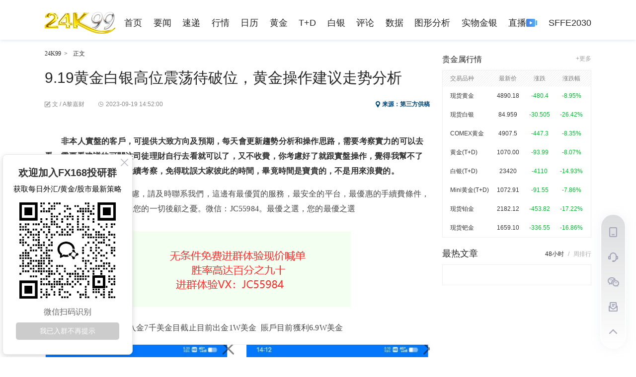

--- FILE ---
content_type: text/html
request_url: https://www.24k99.com/opinion/2309/6723060.shtml
body_size: 16833
content:
<!DOCTYPE html>
<html>
<head>
    <meta charset="utf-8">
    <title>9.19黄金白银高位震荡待破位，黄金操作建议走势分析-24K99黄金及贵金属投资网站</title>
<meta name="Keywords" content='投资英雄,,24k99' />
<meta name="Description" content="非本人實盤的客戶，可提供大致方向及預期，每天會更新趨勢分析和操作思路，需要考察實力的可以去看，需要看建議的可關注司徒理財自行去看就可以了，又不收費..." />
<meta name="Author" content="24K99黄金及贵金属投资网站" />
<link rel="canonical" href="https://www.24k99.com/opinion/2309/6723060.shtml" />
<link rel="alternate" media="only screen and (max-width: 640px)" href="https://www.24k99.com/opinion/2309/6723060_wap.shtml" />
<link rel="alternate" media="only screen and (max-width: 640px)" href="https://www.24k99.com/opinion/2309/6723060_app.shtml" />
<link rel="alternate" media="only screen and (max-width: 640px)" href="https://m.fx168news.com/active/article/6723060.html" />
    <meta property="og:type" content="news" />
    <meta property="og:title" content="9.19黄金白银高位震荡待破位，黄金操作建议走势分析" />
    <meta property="og:url" content="https://www.24k99.com/opinion/2309/6723060.shtml" />
    <meta property="og:image" content="https://www.24k99.com/opinion/2309/W020230919823209280981.jpg" />
    <meta property="article:published_time" content="2023-09-19T22:52:00+08:00" />
    <meta property="article:modified_time" content="2023-09-19T22:52:00+08:00" />
    <meta property="article:author" content="24K99" />
    <meta property="og:description" content="非本人實盤的客戶，可提供大致方向及預期，每天會更新趨勢分析和操作思路，需要考察實力的可以去看，需要看建議的可關注司徒理財自行去看就可以了，又不收費..." />
    <!--24k的PC内页-->
<link href="/images/jy_24k99_default.css?t=20250908162313" rel="stylesheet" type="text/css" />
<link rel="shortcut icon" href="/images/favicon_24k99.ico" />
<script src="/images/jquery-1.12.3.min.js"></script>
<script src="/images/fx168_ny_addhtml.js?t=20250908162313"></script>
<script src="/images/fx168_ny_addad.js?t=20250908162313"></script>
<script>
    function IsPC() {
        var userAgentInfo = navigator.userAgent;
        var Agents = new Array("Android", "iPhone", "SymbianOS", "Windows Phone", "iPad", "iPod");
        var flag = true;
        for (var v = 0; v < Agents.length; v++) {
            if (userAgentInfo.indexOf(Agents[v]) > 0) { flag = false; break; }
        }
        return flag;
    }
    if (IsPC() == false) {
        //2022-04-02下线上述功能，谈总要求改成跳转到m端
        //2022-04-15老谈要求暂时不跳转到m端
        //2022-12-07老谈让24k内页移动pc适配
        var str = window.location.href;
        var strs = new Array();
        strs = str.split(".");
        var url0_www = strs[0];
        var url1_maindomain = strs[1];
        var url2_path = strs[2];
        var wapNyUrl = url0_www + "." + url1_maindomain + "." + url2_path + "_wap.shtml";
        window.location.href = wapNyUrl;
    }
</script>
    <!-- 24k99媒体资源统计代码 -->
<script async src="https://www.googletagmanager.com/gtag/js?id=G-PCDQ75J0YT"></script>
<script>
  window.dataLayer = window.dataLayer || [];
  function gtag(){dataLayer.push(arguments);}
  gtag('js', new Date());

  gtag('config', 'G-PCDQ75J0YT');
</script>
</head>
<body>
    <div class="jy_ny2018_head_warp">
        <div class="jy_ny2018_head">
            <div class="yjl_logo"><a href="//www.24k99.com" target="_blank" title="24K99"></a></div>
            <div class="jy_ny2018_head_nav">
                <ul>
    <li><a href="/" target="_blank" title="首页">首页</a></li>
    <li><a href="/top/" target="_blank" title="要闻">要闻</a></li>
    <li><a href="https://www.fx168edu.com/express" title="速递">速递</a></li>
    <li><a href="/quote/" target="_blank" title="行情">行情</a></li>
    <li><a href="https://www.fx168edu.com/calendar" title="日历">日历</a></li>
    <li><a href="/gold/" target="_blank" title="黄金">黄金</a></li>
    <li><a href="/td.shtml" target="_blank" title="T+D">T+D</a></li>
    <li><a href="/silver/" target="_blank" title="白银">白银</a></li>
    <li><a href="/opinion/" target="_blank" title="评论">评论</a></li>
    <li><a href="/data/lbma.shtml" target="_blank" title="数据">数据</a></li>
    <li><a href="//chart.24k99.com/" title="图形分析">图形分析</a></li>
    <li><a href="/physical/" target="_blank" title="实物金银">实物金银</a></li>
    <li id="zhiboNav">
        <a href="https://www.fx168edu.com/liveList" target="_blank" title="直播">
            <span>直播</span>
            <img src="/images/zhibo_notstart.png" />
        </a>
    </li>
    <li><a href="https://sffe.168cjw.com/" target="_blank" title="SFFE2030">SFFE2030</a></li>
</ul>
<script src="/images/socketio_live.js"></script>
<script>
    $(document).ready(function () {
        InitZhiBo();

        var varAarry = $(".jy_24k99_default_NavList a");
        if (varAarry.length == 0) {
            varAarry = $(".jy_ny2018_head_nav a");
        }

        var pathname = window.location.pathname;
        var find1 = varAarry.filter('[href="' + pathname + '"]');
        if (find1.length > 0) {
            find1.parent().addClass("self");
            return;
        }

        //匹配 /data/etf.shtml 这类
        pathname2 = pathname.substr(0, pathname.lastIndexOf('/') + 1);
        var find2 = varAarry.filter('[href="' + pathname2 + '"]');
        if (find2.length > 0) {
            find2.parent().addClass("self");
            return;
        }

        //匹配 /data/etf.shtml 这类
        var find3 = varAarry.filter('[href*="' + pathname2 + '"]');
        if (find3.length > 0) {
            find3.parent().addClass("self");
            return;
        }
        
    });

    //2023-01-05应老谈要求新增直播导航
    function InitZhiBo() {
        var global_zhongtai_api = 'https://centerapi.fx168api.com';
        var sockeSite = 'https://socket.fx168api.com';
        //if (window.location.protocol === 'http:') {
        //    global_zhongtai_api = 'https://testcenterapi.2rich.net';//test
        //    sockeSite = 'https://testsocket.2rich.net';//test
        //}

        const socket1 = io(sockeSite);
        socket1.on('connect', function () {
            console.log('直播socket连接成功');
        });
        socket1.on('connect_error', function (data) {
            console.log('直播socket连接失败', data);
        });
        socket1.on('disconnect', function (data) {
            console.log('直播socket断开连接');
        });

        socket1.on('messageIn', function (data) {
            if (data.code == 'LIVE') {
                console.log('socket evnet=messageIn, code=LIVE');
                GetLiveStatus();
            }
        });
        socket1.on('live', function (data) {
            let obj = JSON.parse(data);
            if (obj.funName == 'live') {
                console.log('socket evnet=live, funName=live');
                GetLiveStatus();
            }
        });
        GetLiveStatus();//页面打开的时候，如果没有推，先调用一次
        function GetLiveStatus() {
            $.ajax({
                type: 'get',
                url: global_zhongtai_api + '/app/api/video/3.7.8/getLiving',
                dataType: 'json',
                success: function (data) {
                    console.info('直播接口返回:',data);
                    if (data.code === 0) {
                        if (data.data === null) {
                            SetLiveStop();
                        }
                        else {
                            SetLiveStart();
                        }
                    }
                    else {
                        SetLiveStop();
                    }
                },
                error: function (err) {
                    console.error('直播接口返回错误:',err);
                    SetLiveStop();
                }
            });

            function SetLiveStart() {
                var liveImg = $('#zhiboNav img');
                liveImg.attr('src', '/images/zhibo_start.gif');
                console.log('现在有直播')
            }
            function SetLiveStop() {
                var liveImg = $('#zhiboNav img');
                liveImg.attr('src', '/images/zhibo_notstart.png');
                console.log('现在无直播')
            }
        }
    }

    function SetCookieForTime(c_name, value, time) {
        var exdate = new Date(time);
        var c_value = encodeURIComponent(value) + ((time == null) ? "" : "; expires=" + exdate.toUTCString()) + "; path=/";
        document.cookie = c_name + "=" + c_value;
    }
    function GetCookie(c_name) {
        var c_value = null;
        var strCookie = document.cookie;
        if (strCookie.length === 0) {
            return null;
        }

        var allItems = strCookie.split(";");
        if (allItems.length === 0) {
            return null;
        }

        var item = '';
        var itemArray;
        for (var i = 0; i < allItems.length; i++) {
            item = allItems[i].trim();
            itemArray = item.split('=', 2);
            if (itemArray.length === 2 && itemArray[0].trim() === c_name) {
                c_value = decodeURIComponent(itemArray[1].trim());
                break;
            }
        }

        return c_value;
    }
    function getPccForAjaxSetup() {
        var cookiePcc = GetCookie('_pcc')
        if (cookiePcc == '') {
            $.ajax({
                url: "https://centerapi.fx168api.com/app/common/v.js",
                cache: false,
                async: false,
                success: function (data, textStatus, jqXHR) {
                    var _pcc = jqXHR.getResponseHeader('_pcc')
                    console.log('_pcc', _pcc)
                    if (_pcc) {
                        SetCookie('_pcc', _pcc, 14)
                    }
                }
            });
        }

    }
    $.ajaxSetup({
        beforeSend: function (xhr, settings) {
            var cookiePcc = GetCookie('_pcc')
            if (cookiePcc) {
                xhr.setRequestHeader('_pcc', cookiePcc)
            } else {
                var xhr2 = new XMLHttpRequest();
                xhr2.open('get', "https://centerapi.fx168api.com/app/common/v.js", false)
                xhr2.onreadystatechange = function () {
                    if (xhr2.readyState == 4 && xhr2.status == 200) {
                        var _pcc = xhr2.getResponseHeader('_pcc')
                        var expTime = parseInt(xhr2.getResponseHeader('_pcc_expire'))
                        if (_pcc) {
                            SetCookieForTime('_pcc', _pcc, expTime)
                            xhr.setRequestHeader('_pcc', _pcc)
                        }
                    }
                }
                xhr2.send()
            }
        }
    })
</script>
            </div>
        </div>
    </div>
    <div class="yy_guang_gao_yuany" style="display:none">
        <div class="jy_ny2018_content_LeftAd yy_guangao" id="fx168_main_left_yxb1">
            <div class="jy_ny2018_content_LeftAd1" id="TopBanner_01"></div>
            <div class="jy_ny2018_content_LeftAd2" id="TopBanner_02"></div>
            <div class="jy_ny2018_content_LeftAd3" id="TopBanner_03"></div>
        </div>
    </div>
    <!--Main content-->
    <div class="jy_ny2018_content" id="fx168_main_left_yxb">
        <div class="jy_ny2018_content_left">
            <p class="zhengwen"><a href="//www.24k99.com" title="24K99"  target="_blank">24K99</a><span>&gt;</span><span class="lastzw">正文</span></p>
            <div class="jy_ny2018_content_article">
                <h1>9.19黄金白银高位震荡待破位，黄金操作建议走势分析</h1>
				<p class="yjl_fx168_article_time"><b class="bianji">文 / A黎嘉财</b><span class="liuyanwarp"><b class="yueduliang" title="阅读量"></b></span><b class="shijian"><time datetime="2023-09-19T22:52:00+08:00" pubdate="pubdate">2023-09-19 22:52:00</time></b><span class="laiyuan">来源：第三方供稿</span></p>
                <div class="zixun_ad clearfix" style="display:none">
                    <div class="left" id="TitleText_01"></div>
                    <div class="right" id="TitleText_02"></div>
                </div>
                <div class="text">
                    <div class="centerarticle"><div>
 <style type="text/css">#divfont *{font-family: 宋体 !important;font-size: 16px !important;}</style>
 <div id="divfont">
  <p style="margin-top: 16px; margin-bottom: 0px; padding: 0px; text-indent: 29px; line-height: 30px; color: rgb(69, 69, 69); white-space: normal; letter-spacing: 0.2px; background-color: rgb(255, 255, 255); border: 0px; font-family: 宋体 !important;"><strong style="margin: 0px; font-family: 宋體 !important;"><span style="font-size: inherit; margin: 0px; padding: 0px; border: 0px; list-style: none; color: rgb(51, 51, 51);"> 非本人實盤的客戶，可提供大致方向及預期，每天會更新趨勢分析和操作思路，需要考察實力的可以去看，需要看建議的可關注司徒理財自行去看就可以了，又不收費，你考慮好了就跟實盤操作，覺得我幫不了你或者你有疑問你就再繼續考察，免得耽誤大家彼此的時間，畢竟時間是寶貴的，不是用來浪費的。</span></strong></p>
  <p style="margin-top: 16px; margin-bottom: 0px; padding: 0px; text-indent: 29px; line-height: 30px; color: rgb(69, 69, 69); white-space: normal; letter-spacing: 0.2px; background-color: rgb(255, 255, 255); border: 0px; font-family: 宋体 !important;">　　如果您有投資顧慮，請及時聯系我們，這邊有最優質的服務，最安全的平台，最優惠的手續費條件，最專業的老師指導，解決您的一切後顧之憂。微信：JC55984。最優之選，您的最優之選<br style="font-family: 宋體 !important;">     </p><p align='center'><img ignore="1" src='https://static.fx168api.com/img/user/c76bc740a36a645ecdb46b78fc23adcd/20230919225155218.png' /></p>
  <p style="margin-top: 0px; margin-bottom: 0px; padding: 0px 0px 18px; text-indent: 29px; line-height: 31px; color: rgb(69, 69, 69); white-space: normal; letter-spacing: 0.2px; background-color: rgb(255, 255, 255); font-family: 宋體 !important;">        <span style="font-family: 宋体 !important;">　</span><span style="font-family: 宋体 !important;">托管賬戶4月入金7千美金目截止目前出金1W美金  賬戶目前獲利6.9W美金</span></p><p align='center'><img ignore="1" src='https://static.fx168api.com/img/user/c76bc740a36a645ecdb46b78fc23adcd/20230919225156022.png' /></p><p align='center'><img ignore="1" src='https://static.fx168api.com/img/user/c76bc740a36a645ecdb46b78fc23adcd/20230919225157169.png' /></p>
  <p style="margin-top: 16px; margin-bottom: 0px; padding: 0px; text-indent: 2em; line-height: 2em; color: rgb(34, 34, 34); white-space: normal; background-color: rgb(255, 255, 255); letter-spacing: 0.2px; font-family: 宋体 !important;"><span style="color: rgb(13, 13, 13); font-family: " microsoft="" yahei";="" text-indent:="" 32px;"="">黄金行情走势分析</span><br style="padding: 0px; margin: 0px; color: rgb(13, 13, 13); font-family: " microsoft="" yahei";="" text-indent:="" 32px;="" white-space:="" normal;"=""><span style="color: rgb(13, 13, 13); font-family: " microsoft="" yahei";="" text-indent:="" 32px;"="">　　</span><br style="padding: 0px; margin: 0px; color: rgb(13, 13, 13); font-family: " microsoft="" yahei";="" text-indent:="" 32px;="" white-space:="" normal;"=""><span style="color: rgb(13, 13, 13); font-family: " microsoft="" yahei";="" text-indent:="" 32px;"="">　　昨日黄金技术面整体依托1922关口延续多头震荡上行破高走势，亚盘开盘企稳1922关口随即迎来多头强势拉升走高，午后小幅冲高刺破1930关口承压回落走跌，晚间美盘反复震荡横盘于1922关口上方再度迎来多头破高走势，最终收盘站上1930关口上方以几乎日内最高点报收震荡破高中阳，连续两个交易日金价迎来多头强势反弹形态，短期形态上继续保持多头强势节奏不变，</span><br style="padding: 0px; margin: 0px; color: rgb(13, 13, 13); font-family: " microsoft="" yahei";="" text-indent:="" 32px;="" white-space:="" normal;"=""><span style="color: rgb(13, 13, 13); font-family: " microsoft="" yahei";="" text-indent:="" 32px;"="">　　</span><br style="padding: 0px; margin: 0px; color: rgb(13, 13, 13); font-family: " microsoft="" yahei";="" text-indent:="" 32px;="" white-space:="" normal;"=""><span style="color: rgb(13, 13, 13); font-family: " microsoft="" yahei";="" text-indent:="" 32px;"="">　　日K线图来看，随机指标MA5-MA10持续金叉向上，暗示主要继续多头趋势。MACD也是金叉向上，指标金叉的意义——盘面多头趋势，多头控盘！暂时不会暴跌；因此不要博弈暴跌，短线顺势做多为主；4小时图之中，随机指标MA5继续高位超买区间回踩金叉，新高也是逐步出来的，因此，今日继续可以做多；目前的随机指标还是这个信号，继续保持在高位持续金叉信号；形态上，持续抗跌模式；顶底转换的支撑位置1930附近的位置；</span><br style="padding: 0px; margin: 0px; color: rgb(13, 13, 13); font-family: " microsoft="" yahei";="" text-indent:="" 32px;="" white-space:="" normal;"=""><span style="color: rgb(13, 13, 13); font-family: " microsoft="" yahei";="" text-indent:="" 32px;"="">　　</span><p align='center'><img ignore="1" src='https://static.fx168api.com/img/user/c76bc740a36a645ecdb46b78fc23adcd/20230919225157845.png' /></p><br style="padding: 0px; margin: 0px; color: rgb(13, 13, 13); font-family: " microsoft="" yahei";="" text-indent:="" 32px;="" white-space:="" normal;"=""><span style="color: rgb(13, 13, 13); font-family: " microsoft="" yahei";="" text-indent:="" 32px;"="">　　1小时图来看，随机指标金叉向上，暂时没有死叉，盘面抗跌，高点依旧没出来；偏多信号；顶底转换的支撑位置1930附近；下方支撑位置1922附近，上方压力位置1935附近，破位上看压力位置1945-1955附近；日内第一次触碰1945附近，可以沽空。综合来看：日内短线上继续顺势做多即可。</span><br style="padding: 0px; margin: 0px; color: rgb(13, 13, 13); font-family: " microsoft="" yahei";="" text-indent:="" 32px;="" white-space:="" normal;"=""><span style="color: rgb(13, 13, 13); font-family: " microsoft="" yahei";="" text-indent:="" 32px;"="">　　</span><br style="padding: 0px; margin: 0px; color: rgb(13, 13, 13); font-family: " microsoft="" yahei";="" text-indent:="" 32px;="" white-space:="" normal;"=""><span style="color: rgb(13, 13, 13); font-family: " microsoft="" yahei";="" text-indent:="" 32px;"="">　　黄金操作策略：建议回踩1927-1925做多，止损1920，目标1935-1940。黄金上涨触及1945-1942直接空，止损1950，目标1935-1930；</span><br style="padding: 0px; margin: 0px; color: rgb(13, 13, 13); font-family: " microsoft="" yahei";="" text-indent:="" 32px;="" white-space:="" normal;"=""><span style="color: rgb(13, 13, 13); font-family: " microsoft="" yahei";="" text-indent:="" 32px;"="">　　</span><br style="padding: 0px; margin: 0px; color: rgb(13, 13, 13); font-family: " microsoft="" yahei";="" text-indent:="" 32px;="" white-space:="" normal;"=""><span style="color: rgb(13, 13, 13); font-family: " microsoft="" yahei";="" text-indent:="" 32px;"="">　　</span><a target="_blank" style="padding: 0px; margin: 0px; color: rgb(51, 51, 51); font-family:" microsoft="" yahei";="" text-indent:="" 32px;="" white-space:="" normal;"=""></a><a target="_blank" style="padding: 0px; margin: 0px; color: rgb(51, 51, 51); font-family:" microsoft="" yahei";="" text-indent:="" 32px;="" white-space:="" normal;"="">原油</a><span style="color: rgb(13, 13, 13); font-family: " microsoft="" yahei";="" text-indent:="" 32px;"="">行情走势分析</span><br style="padding: 0px; margin: 0px; color: rgb(13, 13, 13); font-family: " microsoft="" yahei";="" text-indent:="" 32px;="" white-space:="" normal;"=""><span style="color: rgb(13, 13, 13); font-family: " microsoft="" yahei";="" text-indent:="" 32px;"="">　　</span><br style="padding: 0px; margin: 0px; color: rgb(13, 13, 13); font-family: " microsoft="" yahei";="" text-indent:="" 32px;="" white-space:="" normal;"=""><span style="color: rgb(13, 13, 13); font-family: " microsoft="" yahei";="" text-indent:="" 32px;"="">　　4小时图比较强势的单边上涨行情，每次回踩中轨点到即止，中轨作为短期多头生命线，稍有回踩就是多点。通常在小阳K线的慢涨行情中，没有出现快速放量暂时难言见顶，短线还会保持这种慢涨迂回节奏。小时图结合上周五的低点89.20以及昨日低点90.70.震荡式台阶向上，而小时也是快速的双连阴回撤后再快速收复失地，尾盘收在高位，隔日则进一步延续。今日操作稍微回踩91.50附近直接多，防守放在90.50即可目标上看93.0-93.80</span><br style="padding: 0px; margin: 0px; color: rgb(13, 13, 13); font-family: " microsoft="" yahei";="" text-indent:="" 32px;="" white-space:="" normal;"=""><span style="color: rgb(13, 13, 13); font-family: " microsoft="" yahei";="" text-indent:="" 32px;"="">　　</span><p align='center'><img ignore="1" src='https://static.fx168api.com/img/user/c76bc740a36a645ecdb46b78fc23adcd/20230919225158199.png' /></p><br style="padding: 0px; margin: 0px; color: rgb(13, 13, 13); font-family: " microsoft="" yahei";="" text-indent:="" 32px;="" white-space:="" normal;"=""><span style="color: rgb(13, 13, 13); font-family: " microsoft="" yahei";="" text-indent:="" 32px;"="">　　原油操作建议</span><br style="padding: 0px; margin: 0px; color: rgb(13, 13, 13); font-family: " microsoft="" yahei";="" text-indent:="" 32px;="" white-space:="" normal;"=""><span style="color: rgb(13, 13, 13); font-family: " microsoft="" yahei";="" text-indent:="" 32px;"="">　　</span><br style="padding: 0px; margin: 0px; color: rgb(13, 13, 13); font-family: " microsoft="" yahei";="" text-indent:="" 32px;="" white-space:="" normal;"=""><span style="color: rgb(13, 13, 13); font-family: " microsoft="" yahei";="" text-indent:="" 32px;"="">　　1、反弹93.5空，止损94.3，目标看90</span><br style="padding: 0px; margin: 0px; color: rgb(13, 13, 13); font-family: " microsoft="" yahei";="" text-indent:="" 32px;="" white-space:="" normal;"=""><span style="color: rgb(13, 13, 13); font-family: " microsoft="" yahei";="" text-indent:="" 32px;"="">　　</span><br style="padding: 0px; margin: 0px; color: rgb(13, 13, 13); font-family: " microsoft="" yahei";="" text-indent:="" 32px;="" white-space:="" normal;"=""><span style="color: rgb(13, 13, 13); font-family: " microsoft="" yahei";="" text-indent:="" 32px;"="">　　2、回调90.0多，止损89.2，目标看92</span><br style="padding: 0px; margin: 0px; color: rgb(13, 13, 13); font-family: " microsoft="" yahei";="" text-indent:="" 32px;="" white-space:="" normal;"=""><span style="color: rgb(13, 13, 13); font-family: " microsoft="" yahei";="" text-indent:="" 32px;"="">　　</span><p align='center'><img ignore="1" src='https://static.fx168api.com/img/user/c76bc740a36a645ecdb46b78fc23adcd/20230919225158498.png' /></p>
  <p style="margin-top: 0px; margin-bottom: 0px; padding: 0px 0px 18px; text-indent: 29px; line-height: 31px; color: rgb(69, 69, 69); white-space: normal; background-color: rgb(255, 255, 255); font-family: 宋體 !important;"><br style="color: rgb(34, 34, 34); font-family: 宋体 !important;"><span style="color: rgb(34, 34, 34); font-family: 宋体 !important;">（添加司徒理財後,可免費申請直接進群體驗。群內每天給出現價單)鄭重承諾添加到司徒理財</span><span style="color: rgb(34, 34, 34); font-family: 宋体 !important;">的朋友,想讓我喊的說一聲就行,也可以告訴你正確的做單手法和心態,鎖單的各種解法。這個是讓你扭虧為盈的關鍵!</span><span style="font-family: " pingfang="" sc",="" "helvetica="" neue",="" helvetica,="" tahoma,="" arial,="" "liberation="" sans",="" "hiragino="" sans="" gb",="" "source="" han="" sans="" cn",="" "source="" han="" sans="" sc",="" "microsoft="" yahei",="" "st="" heiti",="" simhei,="" sans-serif;="" color:="" rgb(34,="" 34,="" 34);"=""></span></p>
  <p style="margin-top: 16px; margin-bottom: 0px; padding: 0px; text-indent: 2em; line-height: 2em; color: rgb(34, 34, 34); white-space: normal; background-color: rgb(255, 255, 255); letter-spacing: 0.2px; font-family: 宋体 !important;">    ①、每日更新：盤面走勢、盤中提醒，建倉機會。</p>
  <p style="margin-top: 16px; margin-bottom: 0px; padding: 0px; text-indent: 2em; line-height: 2em; color: rgb(34, 34, 34); white-space: normal; background-color: rgb(255, 255, 255); letter-spacing: 0.2px; font-family: 宋体 !important;">　　②、新粉福利：交易戰法《K線交易之王》,教你如何做好短線</p>
  <p style="margin-top: 16px; margin-bottom: 0px; padding: 0px; text-indent: 2em; line-height: 2em; color: rgb(34, 34, 34); white-space: normal; background-color: rgb(255, 255, 255); letter-spacing: 0.2px; font-family: 宋体 !important;">　　③、福利放送：黃金短中線機會布局，持續跟蹤（波段開倉）</p>
  <p style="margin-top: 16px; margin-bottom: 0px; padding: 0px; text-indent: 2em; line-height: 2em; color: rgb(34, 34, 34); white-space: normal; background-color: rgb(255, 255, 255); letter-spacing: 0.2px; font-family: 宋体 !important;">　　④、特色欄目：私聊答疑，解τ，解析當天走勢。</p>
  <p style="margin-top: 16px; margin-bottom: 0px; padding: 0px; text-indent: 2em; line-height: 2em; color: rgb(34, 34, 34); white-space: normal; background-color: rgb(255, 255, 255); letter-spacing: 0.2px; font-family: 宋体 !important;">　體驗福利：凡是有意向咨詢合作的散戶朋友，便於後期合作互相信任，資訊司徒後可憑實倉截圖體驗3天給單，後續可根據收益自行選擇是否合作！相信此福利對於市場長期虧損、對交易不認真喜歡到處混單子的散戶朋友是一個佳音。</p>
  <p style="margin-top: 0px; margin-bottom: 0px; padding: 0px 0px 18px; text-indent: 29px; line-height: 31px; color: rgb(69, 69, 69); white-space: normal; letter-spacing: 0.2px; background-color: rgb(255, 255, 255); font-family: 宋體 !important;"><strong style="margin: 0px 15px 0px 0px; font-family: 宋体 !important;">　　如果你沒有好的操作計劃，可以咨詢本人黎嘉財<span style="margin: 0px; padding: 0px; border: 0px; list-style: none; color: rgb(255, 0, 0); font-family: 宋體 !important;">（VX:JC55984）</span>申請現價喊單群，現價喊單群內全是免費，準確率百分之八十五。群內（亞歐美盤）的實時行情推送以及（本人私下）現價單歡迎大家考察（進場有理有據、公開公明，可考察）</strong></p>
 </div>
</div></div>
                    <div id="ContentText_01"></div>
                    <!--2021-08-23梅总要求所有内页正文下面上线问卷调查。
    2021-08-24梅总要求所有内页正文下面下线问卷调查。

    不对各个内页模版改动，改动拆分模版，这样万一后面
    又要上线了，一大批内页模版不用改动了，只改拆分模
    版。把需求来回变的代码修改代价降到最低。
    -->
                    <div class="yjl_fx168_article_fenxiang clearfix">
                        <div class="yjl_fx168_article_fenxiang_left">
                            <div class="yjl_fx168_article_fenxiang_Name">分享</div>
                            <div class="yjl_fx168_article_fenxiang_btn">
                                <script src="/images/jquery.qrcode.min.js"></script>
<style>
    .share_ny { float: left; display: inline; }
    .share_ny_second { display: inline-flex; }
    .share_ny_second a { text-decoration:none }
    .share_ny_second img { margin-top: 6px; width: 24px; height: 24px; margin-left: 3px }
    .share_ny_second .other { margin-left: 4px }
    .share_erweima { display: none; }
    .share_erweima > div:nth-child(2) { margin-top: 10px; cursor: pointer; text-align: center }
</style>
<div class="share_ny share_ny_second">
    <a shareType="weixin">
        <img src="/images/jy_ny2018_content_article_weixing.png" />
    </a>
    <a shareType="weibo">
        <img src="/images/jy_ny2018_content_article_weibo.png" />
    </a>
    <a class="other" shareType="facebook">
        <img src="/images/share-fb.png" />
    </a>
    <a class="other" shareType="twitter">
        <img src="/images/jy_ny2018_content_article_twitter.png" />
    </a>
    <a class="other" shareType="linkedin">
        <img src="/images/jy_ny2018_content_article_linein.png" />
    </a>
</div>
<div class="share_erweima">
    <div></div>
    <div>
        <img src="/images/jy_fx168ca_search_wap_icon2.png" />
    </div>
</div>
<script>
    $(document).ready(function () {
        var arrayA = $('.share_ny_second a');
        var nyUrlUnUri = window.location.href;
        var nyUrl = encodeURIComponent(nyUrlUnUri);
        var nyTitle = encodeURIComponent(window.document.title);
        $.each(arrayA, function (i, n) {
            var jqE = $(n);
            var shareType = jqE.attr('shareType');
            switch (shareType) {
                case 'weixin':
                    jqE.on('click', function () {
                        var erweima = $('.share_erweima');
                        erweima.show()
                        var erweimaDiv = erweima.find('> div:first')
                        erweimaDiv.empty();
                        erweimaDiv.qrcode(nyUrlUnUri);
                    });

                    $(".share_erweima > div:eq(1) img").on('click', function () {
                        $('.share_erweima').hide();
                    });
                    jqE.attr('href', 'javascript:void(0)');
                    break;
                case 'weibo':
                    //https://service.weibo.com/share/share.php?url=https%3A%2F%2Fopen.weibo.com%2Fsharebutton&appkey=&language=zh_cn&title=&source=&sourceUrl=&ralateUid=&message=&uids=&pic=&searchPic=true&content=#_loginLayer_1639641016490
                    //http://v.t.sina.com.cn/share/share.php
                    var shareUrl = 'http://v.t.sina.com.cn/share/share.php?url=' + nyUrl + '&title=' + nyTitle;
                    
                    if ($('meta[property="og:image"][content]').length > 0) {
                        //如果有附件图
                        var nyPic = encodeURIComponent($('meta[property="og:image"]').attr('content'));
                        shareUrl += '& pic=' + nyPic;
                    }

                    jqE.attr('href', shareUrl);
                    jqE.attr('target', '_blank');
                    break;
                case 'facebook':
                    jqE.attr('href', 'https://www.facebook.com/sharer/sharer.php?u=' + nyUrl + '&t=' + nyTitle);
                    jqE.attr('target', '_blank');
                    break;
                case 'twitter':
                    jqE.attr('href', 'https://twitter.com/intent/tweet?text=' + encodeURIComponent(nyUrl + ' ' + nyTitle));
                    jqE.attr('target', '_blank');
                    break;
                case 'linkedin':
                    jqE.attr('href', 'http://www.linkedin.com/shareArticle?spm=&mini=true&url=' + nyUrl);
                    jqE.attr('target', '_blank');
                    break;
                default:
            }
        });
    });
</script>
                            </div>
                        </div>
                    </div>
                </div>
                <p class="Copyright_Notice">敬告读者：所有内容不代表FX168财经报社立场，仅供读者参考！FX168提供的交易相关数据及资讯不构成投资决策的依据，由此带来的投资风险和损失由交易者自行承担。</p>
            </div>
            <div class="jy_ny2018_content_EndAd" id="BottomBanner_01" style="height:auto"></div>
        </div>
        <div class="yy_waihui_right">
            <div class="yy_renminbi_hangqin_warp">
                <p class="yy_biaoti"><span class="yy_bit1">贵金属行情</span><span class="yy_bit2"><a href="//www.24k99.com/quote/" target="_blank">+更多</a></span></p>
                <div class="yy_renminbi_hangqin yy_renminb_zhongjjia" id="forex_hangqing">
                    <div class="yy_mingc yy_yangshi_pz">
                        <span class="yy_pinz">交易品种</span>
                        <span class="yy_shuju">最新价</span>
                        <span class="yy_shuju">涨跌</span>
                        <span class="yy_shuju">涨跌幅</span>
                    </div>
                    <ul class="yy_yangshi_jian yy_yangshi_huobi">
                    </ul>
                </div>
            </div>
            <div id="jy_McontentC_right_contentWarp_top" class="jy_fx168_broker_content6_gensui"></div>
            <div id="jy_McontentC_right_contentWarp">
                <div class="jy_ny2018_content_right6">
                    <div class="top">
                        <p><span id="Role_tabList_1" onmouseover="RoleShow(1)" class="cur">48小时</span><b>/</b><span id="Role_tabList_2" onmouseover="RoleShow(2)">周排行</span></p>
                        <em>最热文章</em>
                    </div>
                    <div class="content" id="jy_fx168_djph24k99">
						   <div class="content1" id="Role_content_1" isload="0"  h="48" style="display:block"></div>
<div class="content1" id="Role_content_2" isload="0"  h="168" style="display:none"></div>
			       </div>
                </div>
            </div>
        </div>
    </div>
    <footer>
    <div class="jy_fx168_home_default_foot">
        <div class="jy_fx168_home_default_foot2">
            <div class="jy_fx168_home_foot2_inner">
                <ul>
                    <h3>友情链接</h3>
                    
          <li>
            <a href="https://finance.sina.com.cn/nmetal/" target="_blank" title="新浪贵金属">
              新浪贵金属
            </a>
          </li>
        
          <li>
            <a href="http://gold.hexun.com/" target="_blank" title="和讯黄金">
              和讯黄金
            </a>
          </li>
        
          <li>
            <a href="http://www.gelonghui.com/" target="_blank" title="格隆汇">
              格隆汇
            </a>
          </li>
        
          <li>
            <a href="http://www.zhijinwang.com/" target="_blank" title="中国纸金网">
              中国纸金网
            </a>
          </li>
        
          <li>
            <a href="http://www.time-weekly.com/" target="_blank" title="时代正线">
              时代正线
            </a>
          </li>
        
          <li>
            <a href="http://gold.cnfol.com/" target="_blank" title="中金在线黄金网">
              中金在线黄金网
            </a>
          </li>
        
          <li>
            <a href="https://www.168dianping.com?from=24k99" target="_blank" title="168点评">
              168点评
            </a>
          </li>
        
                </ul>
            </div>
        </div>
        <div class="jy_fx168_home_default_foot3">
            <div class="jy_fx168_home_foot3_inner clearfix">
                <div class="left">
                    <ul class="ul3 clearfix"></ul>
                    <ul class="ul4 clearfix">
                        <li class="li1"><a rel="nofollow" href="http://www.zx110.org/cxs/index.html" target="_blank" title="网络社会征信">网络社会征信</a></li>
                        <li class="li2"><a rel="nofollow" href="http://www.cyberpolice.cn/wfjb/" target="_blank" title="网络违法犯罪">网络违法犯罪</a></li>
                        <li class="li4"><a rel="nofollow" href="http://www.shjbzx.cn/" target="_blank" title="网络违法和不良信息举报">网络违法和不良信息举报</a></li>
                        <li><span>违法和不良信息举报电话：021-63868117</span></li>
                    </ul>
                </div>
            </div>
        </div>
    </div>
</footer>
    <!-- 2023-03-06谈爱冬要求增加的客服，样式与国际站相同 -->
<!-- 2023-06-05张颖要求意见反馈 -->
<style>
	.kefu { width: 52px; background: #fff; border-radius: 26px; position: fixed; z-index: 110; right: 20px; bottom: 17px; box-shadow: 0 0 20px 0 rgb(173 184 207 / 17%); }
	.kefu ul { padding: 0; list-style-type: none; padding-top: 10px; padding-bottom: 10px; width: 48px; background: linear-gradient(0deg,#fff,rgba(47, 51, 61, 0.17)); border-radius: 24px; margin: auto; display: flex; flex-direction: column; }
	.kefu li { width: 48px; height: 50px; display: flex; justify-content: center; align-items: center; }
	.kefu li span { cursor: pointer; display: flex; align-items: center; }
	.kefu ul li:nth-child(1) span { width: 16px; height: 20px; }
	.kefu ul li:nth-child(2) span { width: 20px; height: 19px; }
	.kefu ul li:nth-child(3) span { width: 23px; height: 19px; }
	.kefu ul li:nth-child(4) span { width: 18px; height: 19px; }
	.kefu ul li:nth-child(5) span { width: 16px; height: 9px; }
	.kefu ul li:nth-child(1) span img { width: 16px; height: 20px; }
	.kefu ul li:nth-child(2) span img { width: 20px; height: 19px; }
	.kefu ul li:nth-child(3) span img { width: 23px; height: 19px; }
	.kefu ul li:nth-child(4) span img { width: 18px; height: 19px; }
	.kefu ul li:nth-child(5) span img { width: 16px; height: 9px; }
	.kefu ul li span:hover img { display: none; }
	.kefu ul li:nth-child(1) span:hover { background: url('/images/phoneOver.png') no-repeat center; }
	.kefu ul li:nth-child(2) span:hover { background: url('/images/serviceOver.png') no-repeat center; }
	.kefu ul li:nth-child(3) span:hover { background: url('/images/weChatOver.png') no-repeat center; }
	.kefu ul li:nth-child(4) span:hover { background: url('/images/feedbackOver.png') no-repeat center; background-size: 18px 19px; }
	.kefu ul li:nth-child(5) span:hover { background: url('/images/topOver.png') no-repeat center; }

	.tanchu img { width: 100px; height: 100px; border: 2px solid #ededf5; }
	.tanchu p { text-align: center; font-weight: 700; font-size: 14px; color: #333; }
	.tanchu > div > div { margin-right: 5px; display: none; }
	.tanchu_app { position: fixed; z-index: 110; right: 70px; bottom: 262px; display: flex; }
	.tanchu_gzh { position: fixed; z-index: 110; right: 70px; bottom: 164px; display: flex; }

	#dialog-confirm form { font-size: 14px; }
	#feedbackType label { margin-left: 5px; margin-right: 10px; }
	.fjt { margin-top: 10px; display: flex; align-items: center; }
	.fjt img { margin-right: 10px; }
	.ui-dialog-buttonset button { background-color: #4777DE; color: #fff; }
	.feedbackWarn { color: red; }
</style>
<link rel="stylesheet" href="https://code.jquery.com/ui/1.13.3/themes/base/jquery-ui.css">
<script src="https://code.jquery.com/ui/1.13.3/jquery-ui.js"></script>
<div class="kefu">
	<ul>
		<li><span><img src="/images/phone.png" /></span></li>
		<li>
			<a target="_blank" href="https://kf.168cjw.com/chat.html">
				<img class="service" src="/images/service.png" />
			</a>
		</li>
		<li><span><img src="/images/weChat.png" /></span></li>
		<li><span><img src="/images/feedback.png" /></span></li>
		<li><span><img src="/images/top.png" /></span></li>
	</ul>
</div>
<div class="tanchu">
	<div class="tanchu_app">
		<div>
			<p>FX168财经</p>
			
				<img src="https://www.24k99.com/cf/pic/2112/W020240613420880449975.png" />
			
		</div>
		<div>
			<p>FX168财经学院</p>
			
				<img src="https://www.24k99.com/cf/pic/2205/W020230823633515184125.png" />
			
		</div>
	</div>
	<div class="tanchu_gzh">
		<div>
			<p>FX168财经</p>
			<img src="/images/gzh-168.png" />
		</div>
		<div>
			<p>FX168北美</p>
			<img src="/images/gzh-bm.png" />
		</div>
	</div>
</div>
<div id="dialog-confirm" title="反馈类型" style="display: none;">
	<form id="feedbackForm" enctype="multipart/form-data">
		<div id="feedbackType" style="margin-top: 30px;"></div>
		<div for="feedbackTypeWarn" class="feedbackWarn"></div>

		<div class="area" style="margin-top: 10px;width: 100%;">
			<div>反馈内容</div>
			<textarea rows="10" id="feedbackContent" name="content" style="width: 95%;"></textarea>
			<div for="feedbackContentWarn" class="feedbackWarn"></div>
		</div>

		<div class="fjt">
			<input id="FuJianUrl" name="images" type="hidden" />
			<img id="FuJianYuLan" src="" alt="" width="150" height="100" style="display: none;" />
			<span>
				<input type="button" id="SelectFuJianTu" value="请选择图片" />
				<label id="SelectFuJianTuLabel"></label>
			</span>
		</div>

		<div style="margin-top: 10px;">
			<div>请留下您的联系方式</div>
			<input type="text" id="feedbackContact" name="contact" style="width: 95%;" autocomplete="off" />
		</div>
	</form>
	<form id="FuJianTuForm" enctype="multipart/form-data">
		<input type="file" id="FuJianfile" accept="image/*" style="display: none" name="file" />
		<input type="submit" style="display: none" />
	</form>
</div>
<script>
	var feedbackDoamin = 'https://centerapi.fx168api.com'
	$(document).ready(function () {
		//app二维码鼠标经过
		$('.kefu li:first').hover(function () {
			$('.tanchu_app > div').show();
		}
			, function () {
				$('.tanchu_app > div').hide();
			})

		//微信公众号
		$('.kefu li:eq(2)').hover(function () {
			$('.tanchu_gzh > div').show();
		}
			, function () {
				$('.tanchu_gzh > div').hide();
			})

		//返回顶部
		$('.kefu li:last').click(function () {
			//$('body').animate({scrollTop:0},300)
			scrollTo(0, 0)
		})

		GetFeedbackType()
		InitFuJian()
		BindFeedback()
		BindFeedbackContect()
	})
	function GetFeedbackType() {
		$.ajax({
			type: "get",
			url: feedbackDoamin + '/app/api/getUserSuggestTypeList',
			dataType: "json",
			error: function (xmlHttpRequest, textStatus, errorThrown) {
				console.error("GetFeedbackType " + "status:" + xmlHttpRequest.status + " readyState:" + xmlHttpRequest.readyState + " textStatus:" + textStatus + " errorThrown:" + errorThrown);
			},
			success: function (objJson) {
				if (objJson.code == 0) {
					var html = '';
					for (let i = 0; i < objJson.data.list.length; i++) {
						const item = objJson.data.list[i];
						html += ('<input type="radio" name="radio" value="' + item.id + '" id="radio-' + i + '" /><label for="radio-' + i + '">' + item.name + '</label>')
					}
					$('#feedbackType').append(html)
					BindFeedbackType()
				} else {
					console.log('getUserSuggestTypeList return error', objJson.message, objJson);
				}
			}
		});
	}
	function InitFuJian() {
		$('#SelectFuJianTu').click(function () { $('#FuJianfile').click(); });
		$('#FuJianfile').change(function () {
			var jqThis = $(this);
			if (jqThis.val() == '')
				return;

			var formData = new FormData($('#FuJianTuForm')[0]);
			$.ajax({
				type: 'POST',
				url: feedbackDoamin + '/user/common/visitor/uploadImg',
				cache: false,
				data: formData,
				success: function (data) {
					console.log('data :>> ', data);
					if (data.code == 0) {
						var vardomain = window.location.protocol + '//' + window.location.host;
						$('#FuJianUrl').val(data.data);
						$('#FuJianYuLan').attr('src', data.data);
						$('#FuJianYuLan').show()
					}
					else {
						$('#FuJianUrl').val('');
						$('#FuJianYuLan').attr('src', '');
						$('#FuJianYuLan').hide()
						$('#SelectFuJianTuLabel').text(data.message)
					}
				},
				error: function () {
					console.error('pic')
				},
				contentType: false,
				processData: false
			});

			jqThis.val('');
		});


	}
	function BindFeedback() {
		$('.kefu li:eq(3)').click(function () {
			ClearFormData()
			$("#dialog-confirm").dialog({
				resizable: false,
				height: "auto",
				width: 400,
				modal: true,
				buttons: {
					"提交": function () {
						var suggestTypeEle = document.querySelector('input[name="radio"]:checked');
						var suggestType = null
						if (suggestTypeEle) {
							var suggestType = suggestTypeEle.value
						}
						var content = $('#feedbackContent').val()
						var contact = $('#feedbackContact').val()
						var images = $('#FuJianUrl').val()

						var check = true
						if (suggestType == null) {
							$('[for="feedbackTypeWarn"]').text("反馈类型必选")
							check = false
						}

						if (!content) {
							$('[for="feedbackContentWarn"]').text("反馈内容必填")
							check = false
						}

						if (check == false) {
							return
						}

						$.post(feedbackDoamin + '/app/api/submitSuggest',
							{
								suggestType: suggestType, content: content, contact: contact, images: images,
								appCategory: 'web', appfrom: '24k99'
							},
							function (data) {
								console.log('data :>> ', data);
								if (data.code == 0) {
									alert(data.message)
									ClearFormData()
									$("#dialog-confirm").dialog("close");
								} else {
									alert(data.message)
								}
							}
						);



					},
				}
			});
		})

	}
	function InitDefaultVal(id) {
		var s_input = document.getElementById(id);
		if (s_input != null) {
			s_input.onload = function () { this.value = this.defaultValue }
			s_input.onfocus = function () { if (this.value == this.defaultValue) this.value = '' };
			s_input.onblur = function () { if (/^\s*$/.test(this.value)) { this.value = this.defaultValue; this.style.color = '#c0c0c0' } }
			s_input.onkeydown = function () { this.style.color = '#252525' }
		}
	}
	function ClearFormData() {
		var array = document.querySelectorAll('#feedbackType input[name="radio"]')
		array.forEach(element => {
			element.checked = false
		});

		$('#feedbackContent').val('')
		$('#feedbackContact').val('')
		$('#FuJianUrl').val('')
		$('#FuJianYuLan').attr('src', '')
		$('#FuJianYuLan').hide()
		$('.feedbackWarn').text('')
	}
	function BindFeedbackContect() {
		$('#feedbackContent').change(check)
		$('#feedbackContent').keydown(check)
		function check() {
			var content = $(this).val()
			if (content) {
				$('[for="feedbackContentWarn"]').text('')
			} else {
				$('[for="feedbackContentWarn"]').text("反馈内容必填")
			}
		}
	}
	function BindFeedbackType() {
		$('input[name="radio"]').change(check2)
		function check2() {
			var suggestType = null
			var suggestTypeEle = document.querySelector('input[name="radio"]:checked');
			if (suggestTypeEle) {
				var suggestType = suggestTypeEle.value
			}
			if (suggestType) {
				$('[for="feedbackTypeWarn"]').text('')
			} else {
				$('[for="feedbackTypeWarn"]').text("反馈类型必选")
			}
		}
	}
</script>

<!--2024-08-21张颖要求加黄金会员的7天体验推广二维码-->
<div class="freeGift" style="display: none;" >
	<div class="close" onclick="closeFreeGift()">
		<img src="/images/zhz_forex_close.png" width='20' />
	</div>
	<div class="code">
		
			<img src="https://www.24k99.com/cf/pic/2408/W020240822524923796121.jpg" width="180" height="228" />
		
	</div>
</div>
<div class="openBtn" onclick="openFreeGift()" style="display: none;">
	<span style="font-size: 50px;">
		<svg viewBox="64 64 896 896" focusable="false" data-icon="qrcode" width="1em" height="1em" fill="currentColor" aria-hidden="true"><path d="M468 128H160c-17.7 0-32 14.3-32 32v308c0 4.4 3.6 8 8 8h332c4.4 0 8-3.6 8-8V136c0-4.4-3.6-8-8-8zm-56 284H192V192h220v220zm-138-74h56c4.4 0 8-3.6 8-8v-56c0-4.4-3.6-8-8-8h-56c-4.4 0-8 3.6-8 8v56c0 4.4 3.6 8 8 8zm194 210H136c-4.4 0-8 3.6-8 8v308c0 17.7 14.3 32 32 32h308c4.4 0 8-3.6 8-8V556c0-4.4-3.6-8-8-8zm-56 284H192V612h220v220zm-138-74h56c4.4 0 8-3.6 8-8v-56c0-4.4-3.6-8-8-8h-56c-4.4 0-8 3.6-8 8v56c0 4.4 3.6 8 8 8zm590-630H556c-4.4 0-8 3.6-8 8v332c0 4.4 3.6 8 8 8h332c4.4 0 8-3.6 8-8V160c0-17.7-14.3-32-32-32zm-32 284H612V192h220v220zm-138-74h56c4.4 0 8-3.6 8-8v-56c0-4.4-3.6-8-8-8h-56c-4.4 0-8 3.6-8 8v56c0 4.4 3.6 8 8 8zm194 210h-48c-4.4 0-8 3.6-8 8v134h-78V556c0-4.4-3.6-8-8-8H556c-4.4 0-8 3.6-8 8v332c0 4.4 3.6 8 8 8h48c4.4 0 8-3.6 8-8V644h78v102c0 4.4 3.6 8 8 8h190c4.4 0 8-3.6 8-8V556c0-4.4-3.6-8-8-8zM746 832h-48c-4.4 0-8 3.6-8 8v48c0 4.4 3.6 8 8 8h48c4.4 0 8-3.6 8-8v-48c0-4.4-3.6-8-8-8zm142 0h-48c-4.4 0-8 3.6-8 8v48c0 4.4 3.6 8 8 8h48c4.4 0 8-3.6 8-8v-48c0-4.4-3.6-8-8-8z"></path></svg>
	</span>
	领取VIP
</div>
<script>
	function closeFreeGift() {
		$('.freeGift').hide();
		$('.openBtn').show();
	}
	function openFreeGift() {
		$('.freeGift').show();
		$('.openBtn').hide();
	}
</script>


<!-- 2025-12-26谈爱冬要加宽客群二维码 -->
<style>
	.kuanke { display: none; position: fixed; bottom: 5px; left: 5px; width: 260px; height: 402px; background: #fff; border: 1px solid #e8e8e8; border-radius: 8px; box-shadow: 0 4px 12px rgba(0,0,0,.15); overflow: hidden; z-index: 999999; transition: bottom .6s cubic-bezier(.25,.46,.45,.94); }
	.kuanke .close { display: flex; justify-content: flex-end; padding-right: 8px; padding-top: 8px; }
	.kuanke .close img { width: 15x; height: 15px; cursor: pointer; }
	.kuanke .title1 { text-align: center; font-size: 20px; font-weight: bold; color: #333333; }
	.kuanke .title2 { margin-top: 10px; text-align: center; font-size: 15px; color: #000; }
	.kuanke .erweima { margin-top: 10px; display: flex; justify-content: center; align-items: center; }
	.kuanke .erweima img { width: 80%; margin: 0; padding: 0; }
	.kuanke .bottomTxt { margin-top: 10px; text-align: center; font-size: 16px; color: #666; }
	.kuanke .btn1 { margin-top: 10px; display: flex; justify-content: center; align-items: center; }
	.kuanke .btn1 .btn1-1 { width: 80%; height: 35px; border-radius: 5px; background-color: #ccc; color: #fff; display: flex; justify-content: center; align-items: center; cursor: pointer; }
</style>
<div class="kuanke">
	<div class="close">
		<img src="/images/jy_summit_2019_fullscreen_wap_second_closed.png" alt="close" />
	</div>
	<div class="title1">欢迎加入FX168投研群</div>
	<div class="title2">获取每日外汇/黄金/股市最新策略</div>
	<div class="erweima"><img src="" alt="二维码" /></div>
	<div class="bottomTxt">微信扫码识别</div>
	<div class="btn1"><div class="btn1-1">我已入群不再提示</div></div>
</div>
<script>
	function getKuankeImg() {
		$.ajax({
			type: "get",
			url: feedbackDoamin + '/app/common/getModelByKey?modelKey=groupQrUrl',
			dataType: "json",
			error: function (xmlHttpRequest, textStatus, errorThrown) {
				console.error("status:" + xmlHttpRequest.status + " readyState:" + xmlHttpRequest.readyState + " textStatus:" + textStatus + " errorThrown:" + errorThrown);
			},
			success: function (objJson) {
				if (objJson && objJson.code == 0) {
					$('.kuanke .erweima img').attr("src", objJson.data.modelValue);
					showKuankeJiaQun();
				}
			}
		});
	}
	function showKuankeJiaQun() {
		$.ajax({
			type: "get",
			url: feedbackDoamin + '/app/common/getModelByKey?modelKey=showGroupQrCode',
			dataType: "json",
			error: function (xmlHttpRequest, textStatus, errorThrown) {
				console.error("status:" + xmlHttpRequest.status + " readyState:" + xmlHttpRequest.readyState + " textStatus:" + textStatus + " errorThrown:" + errorThrown);
			},
			success: function (objJson) {
				if (objJson.code == 0) {
					if (objJson.data.modelValue == '1') {
						checkKuankeIsUserClose();
					}
				}
			}
		});
	}
	function checkKuankeIsUserClose() {
		var userCloseGroupTip = GetCookieForKuanke('userCloseGroupTip');
		if (userCloseGroupTip != '1') {
			$('.kuanke').show()
		}
	}
	function SetCookieForKuanke(c_name, value, exdays) {
		var exdate = new Date();
		exdate.setDate(exdate.getDate() + exdays);
		exdate.setHours(0, 0, 0, 0);
		var mainDomain = location.host.substring(location.host.indexOf('.'));
		var c_value = encodeURIComponent(value) + ((exdays == null) ? "" : "; expires=" + exdate.toUTCString()) + "; path=/; domain=" + mainDomain;
		document.cookie = c_name + "=" + c_value;
	}
	function GetCookieForKuanke(c_name) {
		var c_value = null;
		var strCookie = document.cookie;
		if (strCookie.length === 0) {
			return null;
		}

		var allItems = strCookie.split(";");
		if (allItems.length === 0) {
			return null;
		}

		var item = '';
		var itemArray;
		for (var i = 0; i < allItems.length; i++) {
			item = allItems[i].trim();
			itemArray = item.split('=', 2);
			if (itemArray.length === 2 && itemArray[0].trim() === c_name) {
				c_value = decodeURIComponent(itemArray[1].trim());
				break;
			}
		}

		return c_value;
	}
	$(document).ready(function () {
		getKuankeImg();
		$('.kuanke .close img').click(function () {
			$('.kuanke').hide()
		});
		$('.kuanke .btn1 .btn1-1').click(function () {
			$('.kuanke').hide()
			SetCookieForKuanke('userCloseGroupTip', '1', 1000);
		});
	});
</script>
    <script>
        $(document).ready(function () {
            InitKeFu();
        });
        //2023-03-06老谈要求增加的客服，样式与国际站相同
        function InitKeFu() {
            //app二维码鼠标经过
            $('.kefu li:first').hover(function () {
                $('.tanchu_app > div').show();
            }
                , function () {
                    $('.tanchu_app > div').hide();
                })

            //微信公众号
            $('.kefu li:eq(2)').hover(function () {
                $('.tanchu_gzh > div').show();
            }
                , function () {
                    $('.tanchu_gzh > div').hide();
                })

            //返回顶部
            $('.kefu li:last').click(function () {
                //$('body').animate({scrollTop:0},300)
                scrollTo(0, 0)
            })
        }
    </script>
    <div></div>
    <!--tjdm start-->

    <script type="text/javascript"> var _bdhmProtocol = (("https:" == document.location.protocol) ? " https://" : " http://"); document.write(unescape("%3Cscript src='" + _bdhmProtocol + "hm.baidu.com/h.js%3F779dfdbe4a000d1108b8a1daa23f17bd' type='text/javascript'%3E%3C/script%3E"));</script>

<!--tjdm end-->
    <div class="tuiguang" style="display: none; position: fixed; bottom: 0px; z-index: 2200000000; display: flex; justify-content: center; width: 100%;">
    <div class="content" style="position: relative; width: 1100px; border-width: 0;">
        <!--旧版图片24ktuiguang.png-->
        
    </div>
    <script>
        $(document).ready(function () {
            var cookieValue = GetCookie('tuiguang');
            if (cookieValue == 'close4') {
                $('.tuiguang').hide();
            } else {
                $('.tuiguang').show();
            }
        });
        function tuiguangClose() {
            SetCookie('tuiguang', 'close4', 1)
            $('.tuiguang').hide();
        }
        function SetCookie(c_name, value, exdays) {
            var exdate = new Date();
            exdate.setDate(exdate.getDate() + exdays);
            exdate.setHours(0, 0, 0, 0);
            var c_value = escape(value) + ((exdays == null) ? "" : "; path=/; expires=" + exdate.toUTCString());
            document.cookie = c_name + "=" + c_value;
        }
        function GetCookie(c_name) {
            var c_value = null;
            var strCookie = document.cookie;
            if (strCookie.length === 0) {
                return null;
            }

            var allItems = strCookie.split(";");
            if (allItems.length === 0) {
                return null;
            }

            var item = '';
            var itemArray;
            for (var i = 0; i < allItems.length; i++) {
                item = allItems[i].trim();
                itemArray = item.split('=', 2);
                if (itemArray.length === 2 && itemArray[0].trim() === c_name) {
                    c_value = unescape(itemArray[1].trim());
                    break;
                }
            }

            return c_value;
        }
    </script>
</div>

<script src="/images/fx168_ny_201907.js?t=20250908162313"></script>
<script src="/images/fx168_tongyong_djph.js?t=20250908162313"></script>
<script src="/images/fx168_ld1img.js?t=20250908162313"></script>
<script src="/images/fx168_getyds.js?t=20250908162313"></script>
<script>
    //隐藏历史24k内页的广告框
    $(function () {
        var varTitleText = $('.zixun_ad.clearfix').filter(':visible');
        if (varTitleText.length > 0) {
            varTitleText.hide();
        }
        var varTopBanner = $('div.yy_guang_gao_yuany:visible');
        if (varTopBanner.length > 0) {
            varTopBanner.hide();
        }
    });
</script>
    <input id="Hidden_Hit_DocId" type="hidden" value="6723060" />
    <input id="Hidden_AdTag" type="hidden" value="FX168-NY-24K99" />
    <input id="Hidden_PutArea" type="hidden" value="" />
    
    
	
	<!--foot end-->
    <script src="/images/am.js?t=20250812152430"></script>
</body>
    
</html>

--- FILE ---
content_type: text/html;charset=UTF-8
request_url: https://api2.fx168api.com/trscount/cjpg.jsp?callback=jQuery112308103837364562303_1769818763958&_=1769818763959
body_size: 118
content:





jQuery112308103837364562303_1769818763958(["OMJC@FIOFKAHDNHIENHEHFH@JBCONHBLM@ILH@HE@HIKFAEN"])


--- FILE ---
content_type: text/html;charset=UTF-8
request_url: https://api2.fx168api.com/trscount/himg.jsp?sd=OMJC@FIOFKAHDNHIENHEHFH@JBCONHBLM@ILH@HE@HIKFAEN&cid=6723060&mid5BXENJ44DM8Q&ct=1769818772153&callback=jQuery112308103837364562303_1769818763954&_=1769818763961
body_size: 117
content:





jQuery112308103837364562303_1769818763954(["BODAHFJJBJ@MMLAGCCHKHAGABIMALJAONKK@JLHMGEBEFDLA"])


--- FILE ---
content_type: application/javascript
request_url: https://www.24k99.com/images/fx168_getyds.js?t=20250908162313
body_size: 6991
content:
var global_yds_run = false;
var global_api4_fx168api_com = 'https://api4.fx168api.com';
var global_CurrentMainHost = window.location.host.substr(window.location.host.lastIndexOf('.', window.location.host.lastIndexOf('.') - 1) + 1);
var global_ReplaceDomain = {
    Domain168: { old: 'fx168.com', new: 'fx168news.com' }, DomainEdu:'https://www.fx168edu.com'
};
var global_zhongtai_api = 'https://centerapi.fx168api.com';
$(document).ready(function () {
    GetDocHitForNy();
    GetIsCn();
});
function GetDocHitForNy() {
    if ($("#Hidden_Hit_DocId").length == 0) {
        StartList();
        return;
    }

    var varHiddenDocid = $("#Hidden_Hit_DocId");
    if (varHiddenDocid.attr('list') == '1') {
        StartList();
        return;
    }
    var vardocid = $("#Hidden_Hit_DocId").val();
    $.ajax({
        url: GetYdsAjaxPathAndParam03() + vardocid,
        type: "get",
        dataType: "jsonp",
        //cache: 'true',
        jsonpCallback: "GetYds",
        error: function (xmlHttpRequest, textStatus, errorThrown) {
            console.error("NyHit status:" + xmlHttpRequest.status + " readyState:" + xmlHttpRequest.readyState + " textStatus:" + textStatus + " errorThrown:" + errorThrown);
        },
        success: function GetYds(objJson) {
            //console.info(objJson);
            if ($(".yueduliang").length > 0) {
                $(".yueduliang").addClass('yy_liulan' + objJson.HitLevel);
            }else if ($(".yjl_fx168_article_time b").length > 0) {
                $(".yjl_fx168_article_time b").first().after("<b class='yueduliang yy_liulan" + objJson.HitLevel + "'></b>");
            }else {
                var varQhNy = $(".icon-text");
                if (varQhNy.length > 0) {
                    varQhNy.after("<b class='yy_plus yy_liulan" + objJson.HitLevel + "'></b>");
                }
            }
            

            StartList();
        }
    });
}
function StartList() {
    var varUrl = window.location.href.toLowerCase();
    if (varUrl.indexOf("//" + global_ReplaceDomain.Domain168.new) >= 0
        || varUrl.indexOf("//" + global_ReplaceDomain.Domain168.old) >= 0) {
        ShowYdsJiaSu();
    } else {
        ShowYdsCommon02();
    }
}
function ShowYdsCommon02() {
    if (global_yds_run == false) {
        global_yds_run = true;
        PrivateShowYds();
    }
}
function PrivateShowYds() {
    var findI = $("[ydsIsload='0']:first");
    if (findI.length > 0) {
        var vardocid = findI.attr("docid");
        $.ajax({
            type: "get",
            url: GetYdsAjaxPathAndParam03() + vardocid,
            dataType: "jsonp",
            cache:'true',
            jsonpCallback: "GetYds",
            error: function (xmlHttpRequest, textStatus, errorThrown) {
                console.error("PrivateShowYds docid:" + vardocid + " status:" + xmlHttpRequest.status + " readyState:" + xmlHttpRequest.readyState + " textStatus:" + textStatus + " errorThrown:" + errorThrown);
                $("[docid='" + vardocid + "']").attr("ydsIsload", 1);
            },
            success: function GetYds(objJson) {
                var varydsDocid = $("[docid='" + vardocid + "']");
                if (varydsDocid.attr("id") != "") {
                    varydsDocid.attr("ydsIsload", 1);
                }

                $("[docid='" + vardocid + "']").addClass('yy_liulan' + objJson.HitLevel);

                setTimeout("PrivateShowYds()", 1500);
            }
        });
    } else {
        global_yds_run = false;
    }
}
function ShowYdsJiaSu() {
    if (global_yds_run == false) {
        global_yds_run = true;
        PrivateShowYdsJiaSu();
    }
}
function PrivateShowYdsJiaSu() {
    var findI = $("[ydsIsload='0']:first");
    if (findI.length > 0) {
        var vardocid = findI.attr("docid");
        $.ajax({
            type: "get",
            url: GetYdsAjaxPathAndParam03() + vardocid,
            dataType: "jsonp",
            cache: 'true',
            jsonpCallback: "GetYds",
            error: function (xmlHttpRequest, textStatus, errorThrown) {
                console.error("PrivateShowYdsJiaSu docid:" + vardocid + " status:" + xmlHttpRequest.status + " readyState:" + xmlHttpRequest.readyState + " textStatus:" + textStatus + " errorThrown:" + errorThrown);
                $("[docid='" + vardocid + "']").attr("ydsIsload", 1);
            },
            success: function GetYds(objJson) {
                $("[docid='" + vardocid + "']").attr("ydsIsload", 1);
                $("[docid='" + vardocid + "']").addClass('yy_liulan' + objJson.HitLevel);

                setTimeout("PrivateShowYdsJiaSu()", 1000);
            }
        });
    } else {
        global_yds_run = false;
    }
}
function GetYdsAjaxPathAndParam03() {
    return "https://api3.fx168api.com/cms/GetDocHit20180328.aspx?docid=";
}
//按地区投放，2021-10-13根据谈总会议中新方案更改，调用新接口
function GetIsCn()
{
    var PutArea = $("#Hidden_PutArea").val();
    if (PutArea !== undefined && PutArea !== null)//0均可观看 1非大陆 2大陆
    {
        PutArea = parseInt(PutArea);
        if (PutArea > 0) {
            $.ajax({
                type: "get",
                url: global_zhongtai_api + "/app/common/checkArea?showArea=" + PutArea,
                dataType: "json",
                async: false,
                error: function (xmlHttpRequest, textStatus, errorThrown) {
                    console.warn('checkArea错误 status:' + xmlHttpRequest.status + '</br>readyState:' + xmlHttpRequest.readyState + '</br>textStatus:' + textStatus + '</br>errorThrown:' + errorThrown);
                },
                success: function (objJson) {
                    if (objJson.code === 400) {
                        NyContenhide(objJson.data);
                    }
                }
            });
        }
    }

    function NyContenhide(showTxt) {
        var hideHtml = '<div id="areaZheDang" style="position:relative">';
        hideHtml += '<img src="/images/putarea_news.jpg" style="width:100%;height:auto;"/>';
        hideHtml += '<div style="position:absolute;top:30%;left:23%;font-size:23px;font-weight:bold;">' + showTxt + '</div>';
        hideHtml += '</div>';
        //此功能列出名字已加此功能，没有列出均没有加入此功能，fx168_ny_wap单独加此功能
        if ($(".jy_ny2018_content_article .text").length > 0) {
            //通用模板为：速递：fx168_ny_t|oanda: fx168_ny_oanda|经济指标：fx168_ny_jjzb|24k99内页：fx168_ny_24k99new|通用资讯内页：fx168_ny_201807|其他内页：fx168_ny
            $(".jy_ny2018_content_article .text").html(hideHtml);
        } else if ($(".left-layout .text").length > 0) {
            //99期货内页：99qh_new_ny
            $(".left-layout .text").html(hideHtml);
        }
    }
}








--- FILE ---
content_type: application/javascript
request_url: https://www.24k99.com/images/am.js?t=20250812152430
body_size: 38659
content:
var global_api4_fx168api_com = 'https://api4.fx168api.com';
var global_ip_iscn = false;
var global_isHideAd = false;
var AD_API = "https://ad.fx168api.com/news/getWebJPG.html?codeId=";
var cburl = "https://ad.fx168api.com/news/fxcb.json";
//if (window.location.protocol === 'http:') {
//    AD_API = "https://testad.2rich.net/news/getWebJPG.html?codeId=";
//    cburl = "https://testad.2rich.net/news/fxcb.json";
//}
var global_AmReplaceDomain = {
    Domain168: { old: 'fx168.com', new: 'fx168news.com' }
};
var global_device;
function addScript(url) {
    var d = document;
    var r = d.createElement("script");
    r.type = "text/javascript";
    r.async = true;
    r.src = url;
    var s = d.getElementsByTagName("script")[0];
    s.parentNode.insertBefore(r, s);
}
function getCookie(name) {
    name = name + "=";
    var start = document.cookie.indexOf(name),
        value = '';
    if (start > -1) {
        var end = document.cookie.indexOf(";", start);
        if (end == -1) {
            end = document.cookie.length;
        }
        value = document.cookie.substring(start + name.length, end);
    }
    return value;
}
if (!getCookie("_fxaid")) addScript(cburl);
function NumPadZero(num, n) {
    var len = num.toString().length;
    while (len < n) {
        num = "0" + num;
        len++;
    }
    return num;
}
//加载GA的Script
function GaLoadBefore() {
    var oScriptGaad = document.createElement("script");
    oScriptGaad.type = "text/javascript";
    oScriptGaad.src = "https://pagead2.googlesyndication.com/pagead/js/adsbygoogle.js";
    $('head').append(oScriptGaad);
}
var pdd;
GetAdIndex();
function GetAdIndex() {
    var varDevWidth = document.body.clientWidth;
    if (varDevWidth >= 767) {
        global_device = 1;//pc
    } else {
        global_device = 2;//wap
    }

    $.ajax({
        type: "get",
        url: global_api4_fx168api_com + "/api/ip/get",
        dataType: "json",
        async: false,
        error: function (xmlHttpRequest, textStatus, errorThrown) {
            console.warn('无法获取ip所属地区 status:' + xmlHttpRequest.status + '</br>readyState:' + xmlHttpRequest.readyState + '</br>textStatus:' + textStatus + '</br>errorThrown:' + errorThrown);
        },
        success: function (objJson) {
            global_ip_iscn = objJson.ResultType;
        }
    });

    var varhost = window.location.hostname.toLowerCase();
    var varpathname = window.location.pathname.toLowerCase();
    var varHiddenAdTag = $("#Hidden_AdTag");
    var varHiddenAdIndex = $("#Hidden_AdIndex");
    var varAdIndex;
    if (varHiddenAdIndex.length == 1) {
        varAdIndex = parseInt(varHiddenAdIndex.val());
        //if (varAdIndex == 34) {
        //    varAdIndex = -1;
        //}
    }
    else if (varHiddenAdTag.length == 1) {
        switch (varHiddenAdTag.val()) {
            case 'FX168-NY-QH':
                varAdIndex = 21;
                break;
            case 'FX168-NY-APP':
                varAdIndex = 27;
                break;
            case 'FX168-NY-24K99':
                varAdIndex = 18;
                break;
            case 'FX168-NY-WAP-24K99':
                varAdIndex = 14;
                break;
            case 'FX168-NY-VN':
                varAdIndex = 22;
                break;
            case 'FX168-NY-CA':
                varAdIndex = 25;
                break;
            case '24K99':
                varAdIndex = 5;
                if (varpathname == '/' || varpathname == '/index.shtml') {
                    varAdIndex = 6;
                }
                break;
            default:
        }
    }
    else {
        switch (varhost) {
            case 'news.' + global_AmReplaceDomain.Domain168.old:
            case 'news.' + global_AmReplaceDomain.Domain168.new:
                varAdIndex = 0;
                if (varpathname.indexOf("/feinong/") == 0) {
                    varAdIndex = 26;
                }
                break;
            case 'www.fx168.ca':
            case 'ca.fx168news.com':
                varAdIndex = 2;
                break;
            case 't.news.' + global_AmReplaceDomain.Domain168.old:
            case 'hxsdata.fx168api.com':
            case 'tnews.fx168news.com':
                varAdIndex = 1;
                if (varpathname == '/24k99_tnews.shtml') {
                    varAdIndex = 5;
                }
                break;
            case 'forex.' + global_AmReplaceDomain.Domain168.old:
            case 'forex.' + global_AmReplaceDomain.Domain168.new:
                varAdIndex = 4;
                break;
            case '24k99.' + global_AmReplaceDomain.Domain168.old:
            case 'www.24k99.com':
            case 'www2.24k99.com':
            case 'www3.24k99.com':
                varAdIndex = 5;
                if (varpathname == '/' || varpathname == '/index.shtml' || varpathname == '/index2.shtml') {
                    varAdIndex = 6;
                }
                break;
            case 'wap.24k99.com':
                varAdIndex = 19;
                if (varpathname == '/24k99_wap_default2019.shtml') {
                    varAdIndex = 20;
                }
                break;
            case 'oil.' + global_AmReplaceDomain.Domain168.old:
            case 'oil.' + global_AmReplaceDomain.Domain168.new:
                varAdIndex = 8;
                break;
            case 'datainfo.' + global_AmReplaceDomain.Domain168.old:
            case 'datainfo.' + global_AmReplaceDomain.Domain168.new:
                varAdIndex = 9;
                break;
            case 'quote.' + global_AmReplaceDomain.Domain168.old:
            case 'quote.' + global_AmReplaceDomain.Domain168.new:
                varAdIndex = 10;
                break;
            case 'broker.' + global_AmReplaceDomain.Domain168.old:
            case 'broker.' + global_AmReplaceDomain.Domain168.new:
            case 'industry.' + global_AmReplaceDomain.Domain168.old:
            case 'industry.' + global_AmReplaceDomain.Domain168.new:
                varAdIndex = 11;
                break;
            //case 'www.vnfxtoday.com':
            //    varAdIndex = 17;
            //    if (varpathname == '/' || varpathname == '/index.shtml') {
            //        varAdIndex = 13;
            //    }
            //    break;
            case 't.' + global_AmReplaceDomain.Domain168.old:
            case 'www.tradeking168.com':
            case '192.168.2.249':
            case 'test.tradeking168.com':
                varAdIndex = 15;
                break;
            case 'v.' + global_AmReplaceDomain.Domain168.old:
            case 'v.' + global_AmReplaceDomain.Domain168.new:
                varAdIndex = 16;
                break;
            case '99qh.' + global_AmReplaceDomain.Domain168.old:
            case '99qh.' + global_AmReplaceDomain.Domain168.new:
                varAdIndex = 21;
                break;
            case 'www.fx168.cn':
                varAdIndex = 23;
                if (varpathname.indexOf("/usstock/") === 0) {
                    varAdIndex = 12;//美股百科
                } else if (varpathname.indexOf("/arbon/") === 0) {
                    varAdIndex = 13;//碳达峰碳百科
                }
                break;
            case 'wap.' + global_AmReplaceDomain.Domain168.old:
            case 'wap.' + global_AmReplaceDomain.Domain168.new:
                varAdIndex = 31;
                break;
            case 'www.' + global_AmReplaceDomain.Domain168.old:
            case 'old.fx168news.com':
            case 'www.' + global_AmReplaceDomain.Domain168.new:
                varAdIndex = 35;
                if (varpathname.indexOf("/zhuanti/") == 0) {
                    varAdIndex = 0;
                }
                else if (varpathname.indexOf("/usstock/") === 0) {
                    varAdIndex = 12;//美股百科
                } else if (varpathname.indexOf("/arbon/") === 0) {
                    varAdIndex = 13;//碳达峰碳百科
                }
                break;
            default:
        }
    }
    if (varAdIndex === undefined) return;

    //var hideAdArray = [0, 4, 8];
    ////要隐藏广告的频道，并且是大陆用户，就删除父天窗
    //if (hideAdArray.includes(varAdIndex) && global_ip_iscn === true) {
    //    global_isHideAd = true;
    //    $('[adparent]').remove();
    //}

    var adJson = GetAdData();
    var varAdPinDao = adJson[varAdIndex];
    pdd = adJson[varAdIndex];

    var isGunPing = false;
    //if ((varhost === 'broker.' + global_AmReplaceDomain.Domain168.old && varpathname === '/')
    //    || (varhost === 'broker.' + global_AmReplaceDomain.Domain168.new && varpathname === '/')) {
    //    isGunPing = true;
    //}

    var isLoadGaScript = false;
    for (attr in varAdPinDao) {
        //每个广告频道只加载一次GA的script，
        if (varAdPinDao[attr].AdType === 10 && isLoadGaScript === false) {
            isLoadGaScript = true;
            GaLoadBefore();
        }

        if (attr === 'Aremark') {
            continue;
        } else if (attr === 'pc' && global_device === 1) {
            for (attrSub1 in varAdPinDao.pc) {
                LoadAd(attrSub1, varAdPinDao.pc[attrSub1]);
            }
        } else if (attr === 'wap' && global_device === 2) {
            for (attrSub1 in varAdPinDao.wap) {
                LoadAd(attrSub1, varAdPinDao.wap[attrSub1]);
            }
        }
        else {//不带自适应广告的
            if (isGunPing === true) {
                if (varAdPinDao[attr].Async === false) {
                    LoadAd(attr, varAdPinDao[attr]);
                }
            } else {
                LoadAd(attr, varAdPinDao[attr]);
            }
        }
    }

    //信息地雷广告
    var xxdlNyIndexArray = [3, 18, 21, 22, 25];
    if (xxdlNyIndexArray.indexOf(varAdIndex) > -1) {
        LoadXxdlAd();
    }

    if (isLoadGaScript && global_isHideAd==false) {
        (adsbygoogle = window.adsbygoogle || []).push({});
    }
}
function GetAdData() {
    var adJson = [
        {
            "Aremark": "0，news.fx168news.com",
            "TopBanner": { "AdType": 30, "Async": true, "AdId": [160, 161, 162] },
            "TextHyperLink": { "AdType": 30, "Async": false, "AdId": [168, 169, 170, 171, 172, 173, 174, 175, 176, 177, 178, 179, 180, 181, 182] },
            "SquareBanner": { "AdType": 10, "AdContent": ["<ins class='adsbygoogle' style='display:block;' data-ad-client='ca-pub-0306652437846202' data-ad-slot='9815790740' data-ad-format='auto' data-full-width-responsive='true'></ins>"] },
            "Logo": { "AdType": 30, "Async": true, "AdId": [151, 152, 153, 154, 155, 156, 157, 158, 159] },
            "Couplet": { "AdType": 31, "Async": false, "Big": { "AdId": [163] }, "Small": { "AdId": [164] } },
            "RightBanner": {
                "AdType": 10, "AdContent": [
                    "<ins class='adsbygoogle' style='display:block;' data-ad-client='ca-pub-0306652437846202' data-ad-slot='9651853808' data-ad-format='auto' data-full-width-responsive='true'></ins>",
                    "<ins class='adsbygoogle' style='display:block;' data-ad-client='ca-pub-0306652437846202' data-ad-slot='6810353451' data-ad-format='auto' data-full-width-responsive='true'></ins>", "<ins class='adsbygoogle' style='display:block;width:300px;height:200px' data-ad-client='ca-pub-0306652437846202' data-ad-slot='4375761804' data-ad-format='auto' data-full-width-responsive='true'></ins>"]
            }
        },
        {
            "Aremark": "1，t.news.fx168news.com,hxsdata.fx168api",
            "TextHyperLink": { "AdType": 30, "Async": false, "AdId": [168, 169, 170, 171, 172, 173, 174, 175, 176, 177, 178, 179, 180, 181, 182] },
            "ReadText": { "AdType": 30, "Async": true, "AdId": [326, 327] },
            "ImgText": { "AdType": 30, "Async": true, "AdId": [328] },
            "SquareBanner": { "AdType": 30, "Async": true, "AdId": [329] }
        },
        {
            "Aremark": "2，www.fx168.ca,ca.fx168news.com",
            "RightBanner": { "AdType": 10, "AdContent": ["<ins class='adsbygoogle' style='display:block;' data-ad-client='ca-pub-0306652437846202' data-ad-slot='9815790740' data-ad-format='auto' data-full-width-responsive='true'></ins>"], "pathname": ["/headline/", "/news/"] },
            "Banner": { "AdType": 30, "Async": false, "AdId": [821, 822] }
        },
        {
            "Aremark": "3，内页",
            "Banner": { "AdType": 30, "Async": true, "AdId": [304, 305] },
            "ImgText": { "AdType": 30, "Async": true, "AdId": [308, 309, 310] },
            "TitleText": { "AdType": 30, "Async": false, "AdId": [313, 314] },
            "SquareBanner01": { "AdType": 30, "Async": true, "AdId": [311] },
            "Couplet": { "AdType": 31, "Async": false, "Big": { "AdId": [306] }, "Small": { "AdId": [307] } },
            "BottomBanner": { "AdType": 30, "Async": true, "AdId": [312] },
            /*"SquareBanner": { "AdType": 10, "AdContent": ["<ins class='adsbygoogle' style='display:block;' data-ad-client='ca-pub-0306652437846202' data-ad-slot='9815790740' data-ad-format='auto' data-full-width-responsive='true'></ins>"] },*/
            "BottomBigBannerContentPage": { "AdType": 30, "Async": true, "AdId": [193] },
            "ContentText": { "AdType": 30, "Async": false, "AdId": [751] }
        },
        {
            "Aremark": "4，forex.fx168news.com",
            "TopBanner": { "AdType": 30, "Async": true, "AdId": [134, 135, 136] },
            "ImgText": { "AdType": 30, "Async": true, "AdId": [139, 140, 138] },
            "SquareBanner": { "AdType": 10, "AdContent": ["<ins class='adsbygoogle' style='display:block;' data-ad-client='ca-pub-0306652437846202' data-ad-slot='6726307567' data-ad-format='auto' data-full-width-responsive='true'></ins>"] },
            "Logo": { "AdType": 30, "Async": true, "AdId": [142, 143, 144, 145, 146, 147, 148, 149, 150] },
            "Rectangle": { "AdType": 30, "Async": true, "AdId": [141] },
            "RightBanner": {
                "AdType": 10, "AdContent": [
                    "<ins class='adsbygoogle' style='display:block;' data-ad-client='ca-pub-0306652437846202' data-ad-slot='1007362436' data-ad-format='auto' data-full-width-responsive='true'></ins>",
                    "<ins class='adsbygoogle' style='display:block;' data-ad-client='ca-pub-0306652437846202' data-ad-slot='7025690465' data-ad-format='auto' data-full-width-responsive='true'></ins>"]
            }
        },
        {
            "Aremark": "5，24k99.fx168news.com栏目页、www.24k99.com栏目页",
            //"TopBanner": { "AdType": 30, "Async": true, "AdId": [452, 453, 454] },
            //"ImgText": { "AdType": 30, "Async": true, "AdId": [538] },
            //"SquareBanner": { "AdType": 30, "Async": true, "AdId": [192] },
            //"RightTopics": { "AdType": 30, "Async": true, "AdId": [455, 456, 457] },
            //"BottomBigBannerContentPage": { "AdType": 30, "Async": true, "AdId": [460] },
            "LeftBanner": { "AdType": 30, "Async": true, "AdId": [764] },
            "RightBanner": { "AdType": 10, "AdContent": ["<ins class='adsbygoogle' style='display:block;' data-ad-client='ca-pub-0306652437846202' data-ad-slot='4020253177' data-ad-format='auto' data-full-width-responsive='true'></ins>"] }
        },
        {
            "Aremark": "6，24k99.fx168news.com首页,www.24k99.com首页",
            "OpenScreen": { "AdType": 30, "Async": false, "AdId": [1026] },//[904]}, //todo:临时调试，需要恢复
            "TopBanner": { "AdType": 30, "Async": true, "AdId": [443, 444] },
            "ImgText": { "AdType": 30, "Async": true, "AdId": [449] },
            "SquareBanner": { "AdType": 30, "Async": true, "AdId": [192] },
            "Logo": { "AdType": 30, "Async": true, "AdId": [472, 491, 486] },
            "RightTopics": { "AdType": 30, "Async": true, "AdId": [446, 447, 448] },
            "BottomBigBannerContentPage": { "AdType": 30, "Async": true, "AdId": [451] },
            "LeftBanner": { "AdType": 30, "Async": true, "AdId": [766] }
        },
        {
            "Aremark": "7，Mini",
            "Banner": { "AdType": 30, "Async": true, "AdId": [107] }
        },
        {
            "Aremark": "8，oil.fx168news.com",
            "TopBanner": { "AdType": 30, "Async": true, "AdId": [119, 120, 121] },
            "ImgText": { "AdType": 30, "Async": true, "AdId": [123, 124] },
            "SquareBanner": { "AdType": 10, "AdContent": ["<ins class='adsbygoogle' style='display:block;data-ad-client='ca-pub-0306652437846202' data-ad-slot='6646416515' data-ad-format='auto' data-full-width-responsive='true'></ins>"] },
            "Logo": { "AdType": 30, "Async": true, "AdId": [125, 126, 127, 128, 129, 130, 131, 132, 133] },
            "RightBanner": {
                "AdType": 10, "AdContent": ["<ins class='adsbygoogle' style='display:block;' data-ad-client='ca-pub-0306652437846202' data-ad-slot='7381199091' data-ad-format='auto' data-full-width-responsive='true'></ins>", "<ins class='adsbygoogle' style='display:block;' data-ad-client='ca-pub-0306652437846202' data-ad-slot='1773363786' data-ad-format='auto' data-full-width-responsive='true'></ins>"]
            }
        },
        {
            "Aremark": "9，datainfo.fx168news.com",
            "RearProjection": { "AdType": 30, "Async": false, "AdId": [113, 114] },
            "Skyscraper": { "AdType": 30, "Async": true, "AdId": [112] },
            "Text": { "AdType": 30, "Async": true, "AdId": [115, 116, 117, 118] }

        },
        {
            "Aremark": "10，quote.fx168news.com",
            "TopBanner": { "AdType": 30, "Async": true, "AdId": [108, 109, 110] },
            "SquareBanner": { "AdType": 30, "Async": true, "AdId": [111] },
            "BottomBigBanner": { "AdType": 10, "AdContent": ["<ins class='adsbygoogle' style='display:block;' data-ad-client='ca-pub-0306652437846202' data-ad-slot='1473980883' data-ad-format='auto' data-full-width-responsive='true'></ins>"] }
        },
        {
            "Aremark": "11，broker.fx168news.com、industry.fx168news.com,broker.fx168.com",
            "SBanner": { "AdType": 30, "Async": true, "AdId": [378, 379, 380, 381] },
            "rectangle01": { "AdType": 30, "Async": true, "AdId": [377] },
            "rectangle": { "AdType": 30, "Async": true, "AdId": [374] },
            "Banner": { "AdType": 30, "Async": true, "AdId": [671] },
            "SquareBanner": { "AdType": 30, "Async": true, "AdId": [375, 376] },
            "GgzText": {
                "AdType": 32, "Async": true, "Ad": [
                    { "Ggz": 1455417573841, "AdId": [339] }, { "Ggz": 1837237672549, "AdId": [613] }, { "Ggz": 1455610738490, "AdId": [348] },
                    { "Ggz": 2405897555526, "AdId": [608] }, { "Ggz": 2331567911819, "AdId": [440] }, { "Ggz": 2716919634887, "AdId": [625] },
                    { "Ggz": 1455657316374, "AdId": [366] }, { "Ggz": 1455368108699, "AdId": [579] }, { "Ggz": 1918508987381, "AdId": [372] },
                    { "Ggz": 1888447284054, "AdId": [373] }, { "Ggz": 2113760135171, "AdId": [333] }, { "Ggz": 1508019213715, "AdId": [357] }
                ]
            },
            "GgzBanner": {
                "AdType": 32, "Async": true, "Ad": [{ "Ggz": 2716919634887, "AdId": [624, 623] },
                    { "Ggz": 1455417573841, "AdId": [340, 341] }, { "Ggz": 1455610738490, "AdId": [349, 350] },
                    { "Ggz": 1454710896864, "AdId": [722, 723] }, { "Ggz": 2113760135171, "AdId": [334, 335] },
                    { "Ggz": 1455657316374, "AdId": [367, 368] }, { "Ggz": 2405897555526, "AdId": [609, 610] },
                    { "Ggz": 1508019213715, "AdId": [358, 359] },
                    { "Ggz": 2, "AdId": [407, 408] }, { "Ggz": 1, "AdId": [409, 410] }
                ]
            },
            "BottomBigBannerContentPage": { "AdType": 30, "Async": true, "AdId": [438, 439] }
        }, {
            "Aremark": "12，美股百科 fx168.com/usstock/",
            "pc": {
                "BannerBottom": { "AdType": 30, "Async": true, "AdId": [734, 735] },
                "BannerMiddle": { "AdType": 30, "Async": true, "AdId": [733] }
            },
            "wap": {
                "BannerBottom": { "AdType": 30, "Async": true, "AdId": [737, 738] },
                "BannerMiddle-Wap": { "AdType": 30, "Async": true, "AdId": [736] }
            }
        }, {
            /*
            "Aremark": "13，越南首页",
            */
        }, {
            "Aremark": "14，wap.24k99.com内页",
            "BottomBanner": { "AdType": 30, "Async": true, "AdId": [476] }
        },
        {
            "Aremark": "15，投资英雄,www.tradeking168.com",
            "TopBanner": { "AdType": 30, "Async": true, "AdId": [382, 383, 384] },
            "BottomBigBannerContentPage": { "AdType": 30, "Async": true, "AdId": [193] },
            "WemediaBanner": { "AdType": 30, "Async": true, "AdId": [765] },
            "OpenScreen": { "AdType": 30, "Async": false, "AdId": [1028] }
        },
        {
            "Aremark": "16，v.fx168news.com",
            "TopBanner": { "AdType": 30, "Async": true, "AdId": [160, 161, 162] },
            "SquareBanner": { "AdType": 30, "Async": true, "AdId": [167] }
        },
        {
            /*
            "Aremark": "17，越南栏目页",
            */
        },
        {

            "Aremark": "18，贵金属内页24k99",
            "BottomBigBannerContentPage": { "AdType": 30, "Async": true, "AdId": [471] },
            "ImgText": { "AdType": 30, "Async": true, "AdId": [464] },
            "ContentText": { "AdType": 30, "Async": false, "AdId": [751] },
            "RightBanner": { "AdType": 10, "AdContent": ["<ins class='adsbygoogle' style='display:block;' data-ad-client='ca-pub-0306652437846202' data-ad-slot='4020253177' data-ad-format='auto' data-full-width-responsive='true'></ins>"] }

        }, {
            "Aremark": "19，wap.24k99.com频道页",
            "Banner": { "AdType": 30, "Async": true, "AdId": [475] }
        }, {
            "Aremark": "20，wap.24k99.com首页",
            "Banner": { "AdType": 30, "Async": true, "AdId": [473] },
            "BottomBanner": { "AdType": 30, "Async": true, "AdId": [474] }
        },
        {
            "Aremark": "21，99qh.fx168news.com、期货内页",
            "Couplet": { "AdType": 31, "Async": false, "Big": { "AdId": [617] }, "Small": { "AdId": [618] } },
            "CoupletNY": { "AdType": 31, "Async": false, "Big": { "AdId": [615] }, "Small": { "AdId": [616] } },
            "TopBanner": { "AdType": 30, "Async": true, "AdId": [385, 386, 387] },
            "BigLogo": { "AdType": 30, "Async": true, "AdId": [388] },
            "SBanner": { "AdType": 30, "Async": true, "AdId": [389] },
            "BottomBanner": { "AdType": 30, "Async": true, "AdId": [614] },
            "SquareBanner01": { "AdType": 10, "AdContent": ["<ins class='adsbygoogle' style='display:block;' data-ad-client='ca-pub-0306652437846202' data-ad-slot='7921443360' data-ad-format='auto' data-full-width-responsive='true'> </ins>"] },
            "SquareBanner": { "AdType": 10, "AdContent": ["<ins class='adsbygoogle' style='display:block;' data-ad-client='ca-pub-0306652437846202' data-ad-slot='7921443360' data-ad-format='auto' data-full-width-responsive='true'> </ins>"] }

        },
        {
            /*"Aremark": "22，越南内页",
            "RightTopics": { "AdType": 30, "Async": true, "AdId": [521] },
            "MiddleBanner": { "AdType": 30, "Async": true, "AdId": [519] }*/
        },
        {
            "Aremark": "23，大陆站",
            "Banner": { "AdType": 30, "Async": true, "AdId": [611, 612] }
        },
        {
            "Aremark": "24，搜索页面",
            "rectangle01": { "AdType": 30, "Async": true, "AdId": [377] },
            "GgzText": {
                "AdType": 32, "Async": true, "Ad": [
                    { "Ggz": 1455417573841, "AdId": [339] }, { "Ggz": 1837237672549, "AdId": [613] }, { "Ggz": 1455610738490, "AdId": [348] },
                    { "Ggz": 2405897555526, "AdId": [608] }, { "Ggz": 2331567911819, "AdId": [440] },
                    { "Ggz": 1455657316374, "AdId": [366] }, { "Ggz": 1455554723589, "AdId": [360] }, { "Ggz": 1455368108699, "AdId": [579] },
                    { "Ggz": 1918508987381, "AdId": [372] }, { "Ggz": 1888447284054, "AdId": [373] }, { "Ggz": 1455533365388, "AdId": [336] },
                    { "Ggz": 0, "AdId": [646] }
                ]
            },
            "GgzBanner": {
                "AdType": 32, "Async": true, "Ad": [
                    { "Ggz": 1455417573841, "AdId": [340, 341] }, { "Ggz": 1455610738490, "AdId": [349, 350] },
                    { "Ggz": 1455533365388, "AdId": [337, 338] },
                    { "Ggz": 1455657316374, "AdId": [367, 368] }, { "Ggz": 2405897555526, "AdId": [609, 610] },
                    { "Ggz": 2, "AdId": [407, 408] }, { "Ggz": 1, "AdId": [409, 410] }, { "Ggz": 3, "AdId": [597, 598] }, { "Ggz": 0, "AdId": [647, 648] }
                ]
            },
            "SearchBanner": { "AdType": 30, "Async": true, "AdId": [620, 619, 621, 622] },
            "SearchBannerVerticalScroll": { "AdType": 31, "Async": false, "Big": { "AdId": [619] }, "Small": { "AdId": [619] } }
        },
        {
            "Aremark": "25，北美分站内页 www.fx168.ca_ny",
            "RightBanner": { "AdType": 10, "AdContent": ["<ins class='adsbygoogle' style='display:block;' data-ad-client='ca-pub-0306652437846202' data-ad-slot='7921443360' data-ad-format='auto' data-full-width-responsive='true'></ins>"] }
        },
        {
            "Aremark": "26，非农",
            "Couplet": { "AdType": 31, "Async": false, "Big": { "AdId": [397] } }
        },
        {
            "Aremark": "27，app内页",
            "TopBanner": { "AdType": 30, "Async": false, "AdId": [398] },
            "Topbanner": { "AdType": 30, "Async": false, "AdId": [398] },
            "BottomBanner": { "AdType": 30, "Async": false, "AdId": [399] },
            "Bottombanner": { "AdType": 30, "Async": false, "AdId": [399] }
        }, {}, {}, {},
        {
            //"Aremark": "31，wap.fx168news.com触屏版栏目和3G版栏目",
            //"BottomBanner": { "AdType": 30, "Async": false, "AdId": [105] }
        },
        {
            //"Aremark": "32，wap.fx168.com内页",
            //"BottomBanner": { "AdType": 30, "Async": false, "AdId": [106] }
        }, {
            "Aremark": "33，关键字页面",
            "SquareBanner": { "AdType": 30, "Async": false, "AdId": [524] }
        },
        {
            "Aremark": "34，嘉盛内页",
            "TopBanner": { "AdType": 30, "Async": true, "AdId": [315] },
            "Banner": { "AdType": 30, "Async": true, "AdId": [316] },
            "SmallLogo": { "AdType": 30, "Async": true, "AdId": [317] },
            "TitleText": { "AdType": 30, "Async": true, "AdId": [318] },
            "SquareBanner01": { "AdType": 30, "Async": true, "AdId": [319] },
            "BottomBanner": { "AdType": 30, "Async": true, "AdId": [320] },
            "Couplet": { "AdType": 31, "Async": false, "Big": { "AdId": [321] } }
        },
        {
            "Aremark": "35，www.fx168news.com",
            "Couplet": { "AdType": 31, "Async": false, "Big": { "AdId": [206, 208] }, "Small": { "AdId": [207, 209] } },
            "Text": { "AdType": 30, "Async": false, "AdId": [749] },
            "LeftsmallBanner": { "AdType": 30, "Async": false, "AdId": [259, 260, 261, 262, 263, 264, 265, 266, 267] },
            "TopBanner": { "AdType": 30, "Async": true, "AdId": [203, 204, 205, 585] },
            "MenuBanner": { "AdType": 30, "Async": true, "AdId": [256] },
            "BigLogo": { "AdType": 30, "Async": true, "AdId": [257] },
            "TopSponsor": { "AdType": 30, "Async": true, "AdId": [275, 276, 277, 278, 507] },
            "RinghtBanner": { "AdType": 30, "Async": true, "AdId": [274, 730] },
            "MiddleBanner": { "AdType": 30, "Async": true, "AdId": [508, 509, 510] },
            "Media": { "AdType": 30, "Async": false, "AdId": [280] }
            /*"SquareBanner": { "AdType": 10, "AdContent": ["<ins class='adsbygoogle' style='display:block;' data-ad-client='ca-pub-0306652437846202' data-ad-slot='7921443360' data-ad-format='auto' data-full-width-responsive='true'> </ins>"] }*/
        }
    ];

    return adJson;
}
function LoadAd(varAdTagName, varAdItem) {
    if (varAdItem == undefined) {
        return;
    }

    if (varAdItem["pathname"] != undefined) {
        var varpathname = window.location.pathname.toLowerCase();
        var findIndex = jQuery.inArray(varpathname, varAdItem.pathname);
        if (findIndex === -1) {
            return;
        }
    }

    if (varAdItem.AdType <= 10) LoadGaAd(varAdTagName, varAdItem);
    else if (varAdItem.AdType == 30) LoadTheAd(varAdTagName, varAdItem, varAdItem.AdId);
    else if (varAdItem.AdType == 31) LoadCoupletAd(varAdTagName, varAdItem);
    else if (varAdItem.AdType == 32) LoadGgzAd(varAdTagName, varAdItem);
}
function LoadCoupletAd(varAdTagName, varAdItem) {
    var varAdIds;
    var varhost = window.location.hostname.toLowerCase();
    if (varhost == "www.vnfxtoday.com") {
        if (screen.width > 1440) {
            varAdIds = varAdItem.Big.AdId;
        } else {
            varAdIds = varAdItem.Small.AdId;
        }
    } else {
        if (screen.width >= 1360) {
            varAdIds = varAdItem.Big.AdId;
        } else {
            varAdIds = varAdItem.Small.AdId;
        }
    }

    for (var i = 0; i < varAdIds.length; i++) {
        var varDivId = varAdTagName + "_" + NumPadZero((i + 1), 2);
        var jqAdDiv = $('#' + varDivId);
        if (jqAdDiv.length == 0) {
            $('body').prepend('<div id="' + varDivId + '"></div>');
        }
    }

    LoadTheAd(varAdTagName, varAdItem, varAdIds);
}
//广告主AD
function LoadGgzAd(varAdTagName, varAdItem) {
    for (var i = 0; i < varAdItem.Ad.length; i++) {
        var ggz = varAdItem.Ad[i].Ggz;
        for (var j = 0; j < varAdItem.Ad[i].AdId.length; j++) {
            var joinArray = new Array(varAdTagName, NumPadZero((j + 1), 2), ggz);
            var varDivId = joinArray.join('_');

            var jqAdDiv = $('#' + varDivId);

            if (jqAdDiv.length > 0) {
                Show168Ad({ codeId: varAdItem.Ad[i].AdId[j], container: varDivId, async: varAdItem.Async });
                if (varAdTagName == 'GgzBanner') {
                    jqAdDiv.show();
                }
            }
        }
    }
}

function LoadTheAd(varAdTagName, varAdItem, varAdIds) {
    for (var i = 0; i < varAdIds.length; i++) {
        var varDivId = varAdTagName + "_" + NumPadZero((i + 1), 2);
        var jqAdDiv = $('#' + varDivId);
        if (jqAdDiv.length > 0) {
            Show168Ad({ codeId: varAdIds[i], container: varDivId, async: varAdItem.Async });
        }
    }
}
//谷歌联盟广告
function LoadGaAd(varAdTagName, varAdItem) {
    for (var i = 0; i < varAdItem.AdContent.length; i++) {
        var varAdDiv = $('#' + varAdTagName + "_" + NumPadZero((i + 1), 2));
        if (varAdDiv.length > 0) {
            if (global_isHideAd === true) {
                varAdDiv.remove();
            }
            else {
                varAdDiv.append(varAdItem.AdContent[i]);
                console.log(varAdTagName + "_" + NumPadZero((i + 1), 2))
            }
        }
    }
    //(adsbygoogle = window.adsbygoogle || []).push({});
}
function LoadXxdlAd() {
    var xxdlAds = $('span[tag="xxdlad"]');
    if (xxdlAds.length === 0) return;

    for (var i = 0; i < xxdlAds.length; i++) {
        var element = $(xxdlAds[i]);
        var elementId = element.attr('id');
        var firstElementById = $('span[id=' + elementId + ']').first();
        if (firstElementById.attr('isloadad') != undefined) {
            continue;
        }

        var adId = elementId.replace('xxdl_ad_', '');
        Show168Ad({ codeId: adId, container: elementId, async: false });
        element.attr('isloadad');
    }
}
function DongTaiShowAd(varDivId) {
    if (global_isHideAd === true) {
        return;
    }

    var varhost = window.location.hostname.toLowerCase();
    var varAdId;

    var varKey;
    var varIndex;
    var varDivIdArry = varDivId.split('_');
    if (varDivIdArry.length == 3) {
        varKey = varDivIdArry[0];
        for (var i = 0; i < pdd[varKey].Ad.length; i++) {
            if (pdd[varKey].Ad[i].Ggz == varDivIdArry[2]) {
                varAdId = pdd[varKey].Ad[i].AdId[0];
                break;
            }
        }

    } else {
        varKey = varDivId.substr(0, varDivId.lastIndexOf('_'));
        varIndex = parseInt(varDivId.substr(varDivId.lastIndexOf('_') + 1));
        if (pdd[varKey].AdId.length >= varIndex) {
            varAdId = pdd[varKey].AdId[varIndex - 1];
        }
        else {
            return;
        }
    }


    var jqAdDiv = $('#' + varDivId);
    if (jqAdDiv.length > 0) {
        var p = { codeId: varAdId, container: varDivId, async: true };
        Show168Ad(p);
    }
}
function IsAdZaiKeJianQuYu(jqElement) {
    if ($(jqElement).length == 0) {
        return false;
    }
    var elementTop = jqElement.offset().top;
    if (jqElement.selector.indexOf('GgzText') > 0) {
        elementTop = jqElement.parent().offset().top;
    }
    var winScrollTop = $(window).scrollTop();
    var max = winScrollTop + $(window).height();
    if (elementTop >= winScrollTop && elementTop < max) {
        return true;
    } else {
        return false;
    }
}
function IsAdZaiKeJianQuYuForBroker(jqElement) {
    if ($(jqElement).length == 0) {
        return false;
    }
    var elementTop = jqElement.offset().top;
    if (jqElement.selector.indexOf('GgzText') > 0) {
        elementTop = jqElement.parent().offset().top;
    }
    if (jqElement.attr("tag").indexOf('TextTag') > 0) {
        var jqElement = $("a[gunptag='" + jqElement.attr("gunptag") + "']");
        elementTop = jqElement.parent().offset().top;
    }
    var winScrollTop = $(window).scrollTop();
    var max = winScrollTop + $(window).height();
    if (elementTop >= winScrollTop && elementTop < max) {
        return true;
    } else {
        return false;
    }
}
function GunPingLoadPiLiang(varQianZhui, varMaxNum) {
    if (varMaxNum <= 1) return;
    for (var i = 1; i <= varMaxNum; i++) {
        var varTheId = varQianZhui + '_' + NumPadZero(i, 2);
        var varJqElement = $('#' + varTheId);
        if (varJqElement.attr('adisload') != '1' && IsAdZaiKeJianQuYu(varJqElement) == true) DongTaiShowAd(varTheId);
    }
}
function GunPingLoadOne(varDivId) {
    var jqEle = $('#' + varDivId);
    if (jqEle.attr('adisload') != '1' && IsAdZaiKeJianQuYu(jqEle) == true) DongTaiShowAd(varDivId);
}

function GunPingLoadOneForTag(varTag) {
    var tag = varTag;
    var jqAdDiv = $('[tag^="' + tag + '"');
    jqAdDiv.each(function (j) {
        var item = $(this);

        if (item.attr('adisload') != '1' && IsAdZaiKeJianQuYuForBroker(item) == true) {
            var varDivId = item.attr('id');
            if (varDivId == undefined) {
                varDivId = tag + "_" + j;
                item.attr('id', varDivId);


                Show168Ad({ codeId: pdd[varTag].AdId[0], container: varDivId, async: pdd[varTag].Async });
                item.attr('adisload', 1);
                item.show();
                if (varTag == 'GgzTextTag') {
                    var title = item.prev('#lbNewActivity');
                    if (title.length > 0) {
                        title.html('【广告】最新活动：');
                        title.show();
                    }
                }
            }
        }

    });
}
function Show168Ad(p) {
    if (global_isHideAd === true) {
        $('#' + p.container).remove();
        return;
    }

    var adjs = AD_API + p.codeId;
    var async = p.async == undefined ? false : p.async;
    adjs += "&callback=fx168_callback&containerId=" + p.container + "&async=" + async
        + "&sw=" + window.screen.width + "&sh=" + window.screen.height + "&fxaid=" + getCookie("_fxaid") + "&uci=" + getCookie('168uci')
        + "&t=" + new Date().getTime();

    if (async == true) {
        setTimeout(function () {
            addScript(adjs);
        }, Math.random() * 2000);
    } else {
        document.write('<script charset="utf-8" src="' + adjs + '"></script>');
    }
}
function fx168_callback(content, cid, async) {
    var findEle = $('#' + cid);
    if (findEle.length == 0) {
        return;
    }
    if (content === '') {
        var findParent2 = $('[adparent="' + cid + '"]');
        if (findParent2.length > 0) {
            findParent2.remove()
        }

        var findParent = $('#' + cid).parent('[adparent]');
        if (findParent.length > 0) {
            findParent.remove()
        }

        if ($('#' + cid).length > 0) {
            $('#' + cid).remove();
        }
        return;
    }

    if (async == true) {
        var i = document.createElement('iframe');
        i.width = '100%';
        i.height = '100%';
        i.frameBorder = '0';
        i.scrolling = 'no';
        i.src = "about:blank";
        i.marginHeight = "0";
        i.marginWidth = "0";
        i.id = 'iframe_name_' + cid;
        findEle.html(i);
        var r = i.contentWindow.document;
        r.open("text/html", "replace");
        var varAppendContent = '<script>var global_pname = "' + cid + '";</script> ' + content;
        r.write(varAppendContent);
        r.close();
    } else if (async == false) {
        $('#' + cid).html(content);
        if (typeof window[cid + "_callback"] === 'function'){
            eval(cid + "_callback()");
        }
    }   
}

--- FILE ---
content_type: application/javascript
request_url: https://www.24k99.com/xbmk/mbcf/sitetongyong/fx168_ny_json_wzl.js?callback=wzljsonlist&_=1769818763956
body_size: 578
content:
wzljsonlist(

    [
    {
        "Title":"全球新视野，投资零距离——FX168蓝皮书发布会直播正在进行中",
        "Link":"https://www.fx168news.com/bluebook/2021overseas/",
        "BeginDate":"2021/04/30 09:30:00 GMT+800",
        "EndDate":"2021/04/30 12:00:00 GMT+800"
    },
    {
        "Title":"全球新视野，投资零距离——FX168蓝皮书发布会直播回放",
        "Link":"https://www.fx168news.com/bluebook/2021overseas/",
        "BeginDate":"2021/04/30 12:00:00 GMT+800",
        "EndDate":"2021/05/03 09:00:00 GMT+800"
    }
]

)

--- FILE ---
content_type: text/plain; charset=utf-8
request_url: https://24kservice.fx168api.com/IData24k99/Quote/IQuoteData.ashx?user=24k99new&bCode=FEAUUS|FEAGUS|GLN0|AUTD|AGTJD|MAUTD|TGSI|FEPTXA|FEPDXA&bColumns=1|2|6|47|48|54&succ_callback=jQuery112308103837364562303_1769818763954&_=1769818763955
body_size: 525
content:
jQuery112308103837364562303_1769818763954({"List":[{"TradeCodeOnLine":"FEAUUS","TradeName":"现货黄金","TradePrice":"4890.18","Change":"-480.40","ChangePre":"-8.95","EnglishName":"XAU"},{"TradeCodeOnLine":"FEAGUS","TradeName":"现货白银","TradePrice":"84.959","Change":"-30.505","ChangePre":"-26.42","EnglishName":"XAG"},{"TradeCodeOnLine":"GLN0","TradeName":"COMEX黄金","TradePrice":"4907.5","Change":"-447.3","ChangePre":"-8.35","EnglishName":"GLN0"},{"TradeCodeOnLine":"AUTD","TradeName":"黄金(T+D)","TradePrice":"1070.00","Change":"-93.99","ChangePre":"-8.07","EnglishName":"AUTD"},{"TradeCodeOnLine":"AGTJD","TradeName":"白银(T+D)","TradePrice":"23420","Change":"-4110","ChangePre":"-14.93","EnglishName":"AGTJD"},{"TradeCodeOnLine":"MAUTD","TradeName":"Mini黄金(T+D)","TradePrice":"1072.91","Change":"-91.55","ChangePre":"-7.86","EnglishName":"mautd"},{"TradeCodeOnLine":"FEPTXA","TradeName":"现货铂金","TradePrice":"2182.12","Change":"-453.82","ChangePre":"-17.22","EnglishName":"XAP"},{"TradeCodeOnLine":"FEPDXA","TradeName":"现货钯金","TradePrice":"1659.10","Change":"-336.55","ChangePre":"-16.86","EnglishName":"XPD"}]})